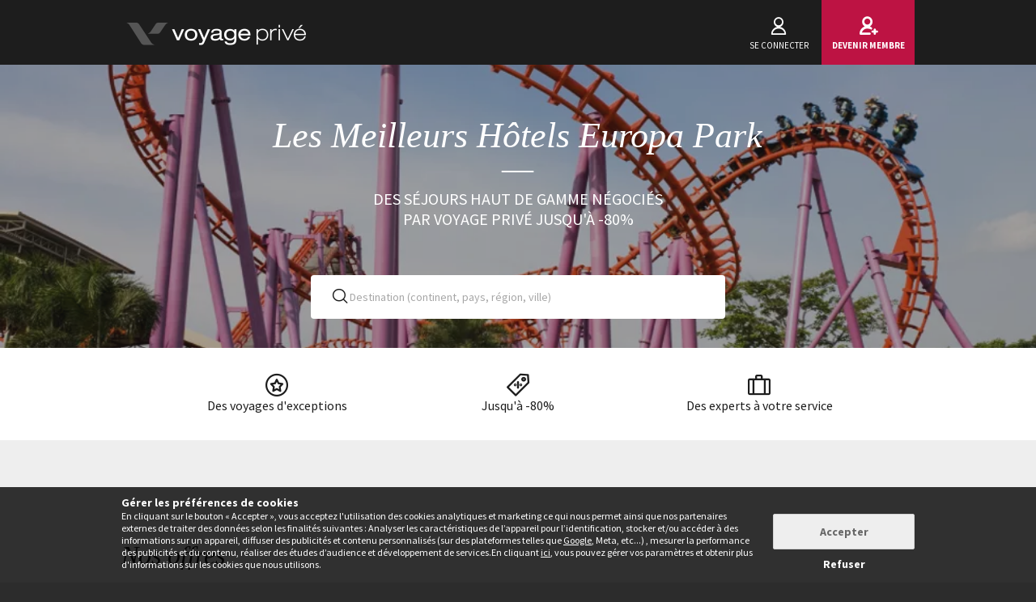

--- FILE ---
content_type: text/html; charset=UTF-8
request_url: https://www.voyage-prive.com/offres/hotel-europa-park
body_size: 27666
content:
<!DOCTYPE html>
<!--
                                                                                         o8o                    "'
                                                                                         `"'                  `"'
`ooo    oo'  .ooooo.  `ooo    oo'  .oooo.    .oooooooo  .ooooo.      o.ooooo.  oooo d8b oooo  oooo    ooo  .ooooo.
 `88.  .8'  d88' `88b  `88.  .8'  `P   88b  888' `88b  d88' `88b     888' `88b `888""8P `888   `88.  .8'  d88' `88b
  `88..8'   888   888   `88..8'    .oP"888  888   888  888ooo888     888   888  888      888    `88..8'   888ooo888
   `888'    888   888    `888'    d8   888  `88bod8P8  888    .o     888   888  888      888     `888'    888
    `8'     `Y8bod8P'     .8'     `Y888""8o `8oooooo.  `Y8bod8P'     888bod8P' d888b    o888o     `8'     `Y8bod8P'
                        ..P'                       YD                888
                      `Y8P'                  "88888P'                888

    We are hiring! https://smrtr.io/7zywz

-->
<html translate="no" class="notranslate js" lang="fr">
    <head>
        <script type="text/javascript">                            var accType = '0';
                        var member_id = 0;
            var frontVersion = "0";
            var appMobileVersion = "0";
            var ABVersion = "0";
            var giftCardUrl = "#";
            var ajaxErrorMsg = "Une erreur technique est survenue, merci de réessayer ultérieurement.";
            var isMultiLangCountry = false;
            var langCountry = "fr_FR";
            var isSaleLight = false;
            var branchKey = "key_live_owCg4KxZcTirmBvCxNxgzlmpFvjcoCxB";
            var deviceFrom = 'www';
            var isAppAndroid = false;
            var isTWA = false;
            var isNativeApp = false;
            var isHybridIos = false;
            var isMobileApp = false;
            var isMobileAppAndroid = false;
            var isMobileAppIos = false;
            var isWebApp = false;
            var isiOSApp = false;
            var loggedInUser = '';
            var baseUrl = "/";
            var culture = 'fr_FR';
            var localPicturePath = '/s/images/locale/fr/fr_FR';
            var hasPaypal = !!Number(false);
            var configHash = {"derivedSaleBlocks":{"derived-sales":[{"infrastructureList":[{"country":"Islande","address":"Seljavegur 2., Reykjavik, Iceland","city":"Reykjavik","latitude":"64.152985","parentId":0,"zipcode":"101","name":"Grandi by Center Hotels","typeId":3,"id":66689,"arrival_city_ids":["7700"],"region":null,"pim_id":109760,"city_id":7700,"longitude":"-21.952041"}],"browse_data":{"end_date":1770677940,"display_type":"price","best_sale_price":279,"best_percent":0,"percent":0,"start_date":1770080400,"title":"Escapade chic et paysages grandioses avec excursions incluses"},"id":437825,"infrastructure_id":66689,"nom_ville":"Islande","nom_region":null,"nom_pays":"Islande","nom_hotel":"Grandi by Center H\u00f4tels 4*","title":"Grandi by Center H\u00f4tels 4*","main_image":"media\/1\/8\/7\/9\/4\/879452.jpg","slug":"voyage-islande-islande-grandi-by-center-hotels","isNext":1,"isOnline":"next","slugName":"voyage-islande-islande-grandi-by-center-hotels"},{"infrastructureList":[{"country":"Islande","address":"","city":"Reykjavik","latitude":"64.145981","parentId":0,"zipcode":"","name":"Aventures en Terres Islandaises FR - 8J7N","typeId":9,"id":71670,"arrival_city_ids":["7700"],"region":null,"pim_id":336545,"city_id":7700,"longitude":"-21.9422367"},{"country":"Islande","address":"\u00de\u00f3runnart\u00fan 1, Reykjavik, Iceland","city":"Reykjavik","latitude":"64.1443921","parentId":0,"zipcode":"105","name":"Fosshotel Reykjavik","typeId":3,"id":61850,"arrival_city_ids":["7700"],"region":null,"pim_id":38695,"city_id":7700,"longitude":"-21.9095837"}],"browse_data":{"end_date":1770677940,"display_type":"exclusive","best_sale_price":2089,"best_percent":0,"percent":0,"start_date":1770080400,"title":"D\u00e9couverte du pays de feu et de glace en 7 \u00e0 9 nuits"},"id":437684,"infrastructure_id":71670,"nom_ville":"Islande","nom_region":null,"nom_pays":"Islande","nom_hotel":"Circuit en groupe : Aventures en terres islandaises et s\u00e9jour \u00e0 Reykjavik","title":"Circuit en groupe : Aventures en terres islandaises et s\u00e9jour \u00e0 Reykjavik","main_image":"media\/1\/1\/4\/7\/3\/147379.jpg","slug":"voyage-islande-islande-circuit-en-groupe-aventures-en-terres-islandaises-et-sejour-a-reykjavik","isNext":1,"isOnline":"next","slugName":"voyage-islande-islande-circuit-en-groupe-aventures-en-terres-islandaises-et-sejour-a-reykjavik"},{"infrastructureList":[{"country":"Espagne","address":"Av. de Navarro Reverter, 14, Valence, Spain","city":"Valence","latitude":"39.4709174","parentId":0,"zipcode":"46004","name":"HOSPES PALAU DE LA MAR","typeId":3,"id":20855,"arrival_city_ids":["9628","208"],"region":"Communaut\u00e9 valencienne","pim_id":85582,"city_id":9628,"longitude":"-0.3666979"}],"browse_data":{"end_date":1770677940,"display_type":"pct","best_sale_price":75,"best_percent":75,"percent":0,"start_date":1770080400,"title":"Vir\u00e9e contemporaine et culturelle avec acc\u00e8s au Spa"},"id":437587,"infrastructure_id":20855,"nom_ville":"Costa Blanca","nom_region":"Communaut\u00e9 valencienne","nom_pays":"Espagne","nom_hotel":"H\u00f4tel Hospes Palau de la Mar 5*","title":"H\u00f4tel Hospes Palau de la Mar 5*","main_image":"media\/1\/1\/0\/0\/9\/1009644.jpg","slug":"voyage-espagne-costa-blanca-hotel-hospes-palau-de-la-mar","isNext":1,"isOnline":"next","slugName":"voyage-espagne-costa-blanca-hotel-hospes-palau-de-la-mar"},{"infrastructureList":[{"country":"France","address":"123 Rte des Servages, Ar\u00e2ches-la-Frasse, France","city":"Ar\u00e2ches-la-Frasse","latitude":"46.0224486","parentId":0,"zipcode":"74300","name":"Les Flocons verts","typeId":4,"id":84744,"arrival_city_ids":["3180"],"region":"Rh\u00f4ne Alpes","pim_id":1312032,"city_id":17301,"longitude":"6.6415308"}],"browse_data":{"end_date":1770677940,"display_type":"price","best_sale_price":202,"best_percent":0,"percent":0,"start_date":1770080400,"title":"S\u00e9jour alpin entre nature, glisse et grand air au pied des pistes"},"id":437488,"infrastructure_id":84744,"nom_ville":"Haute-Savoie","nom_region":"Rh\u00f4ne Alpes","nom_pays":"France","nom_hotel":"Les Flocons Verts","title":"Les Flocons Verts","main_image":"media\/1\/1\/6\/4\/5\/164556.jpg","slug":"voyage-france-haute-savoie-les-flocons-verts","isNext":1,"isOnline":"next","slugName":"voyage-france-haute-savoie-les-flocons-verts"},{"infrastructureList":[{"country":"Etats-Unis","address":"70 West 45th Street, Times Square, New York, NY 10036, New York, United States","city":"New York","latitude":"40.75511646831","parentId":0,"zipcode":"NY 10036","name":"THE LEXINGTON NYC AUTOGRAPH COLLECTION HOTELS","typeId":3,"id":74405,"arrival_city_ids":["6423"],"region":"USA","pim_id":488090,"city_id":6423,"longitude":"-73.97301501909"}],"browse_data":{"end_date":1770591540,"display_type":"pct","best_sale_price":257,"best_percent":76,"percent":77,"start_date":1770030000,"title":"Adresse art d\u00e9co embl\u00e9matique pr\u00e8s de Grand Central Station"},"id":437687,"infrastructure_id":74405,"nom_ville":"New York","nom_region":"New York","nom_pays":"Etats-Unis","nom_hotel":"The Lexington H\u00f4tel Autograph Collection 4*","title":"The Lexington H\u00f4tel Autograph Collection 4*","main_image":"media\/1\/4\/5\/6\/9\/456987.jpg","slug":"voyage-etats-unis-new-york-the-lexington-hotel-autograph-collection","isNext":1,"isOnline":"next","slugName":"voyage-etats-unis-new-york-the-lexington-hotel-autograph-collection"},{"infrastructureList":[{"country":"Italie","address":"Via del Laghetto, Marina di Modica, Italy","city":"Marina di Modica","latitude":"36.7111","parentId":0,"zipcode":"97010","name":"Modica Beach Resort","typeId":3,"id":58922,"arrival_city_ids":["1662"],"region":"Sicile","pim_id":44351,"city_id":17786,"longitude":"14.7808"}],"browse_data":{"end_date":1770591540,"display_type":"price","best_sale_price":216,"best_percent":0,"percent":0,"start_date":1769994000,"title":"Les pieds dans l'eau dans un village portuaire authentique "},"id":437689,"infrastructure_id":58922,"nom_ville":"Sicile c\u00f4te nord-est","nom_region":"Sicile","nom_pays":"Italie","nom_hotel":"Modica Beach Resort 4*","title":"Modica Beach Resort 4*","main_image":"media\/1\/9\/1\/4\/4\/914471.jpg","slug":"voyage-italie-sicile-cote-nord-est-modica-beach-resort","isNext":1,"isOnline":"next","slugName":"voyage-italie-sicile-cote-nord-est-modica-beach-resort"},{"infrastructureList":[{"country":"Chypre","address":"22 Theas Aphrodites Avenue, Paphos, Cyprus","city":"Paphos","latitude":"34.737367330436","parentId":0,"zipcode":"8204","name":"Louis Phaethon Beach","typeId":3,"id":69146,"arrival_city_ids":["6955"],"region":null,"pim_id":202571,"city_id":6955,"longitude":"32.437946497911"}],"browse_data":{"end_date":1770591540,"display_type":"price","best_sale_price":149,"best_percent":0,"percent":0,"start_date":1769994000,"title":"Escapade en tout inclus sur l'\u00eele d'Aphrodite"},"id":437685,"infrastructure_id":69146,"nom_ville":"Chypre","nom_region":null,"nom_pays":"Chypre","nom_hotel":"H\u00f4tel Louis Phaethon Beach 4*","title":"H\u00f4tel Louis Phaethon Beach 4*","main_image":"media\/1\/8\/1\/5\/1\/815197.jpg","slug":"voyage-chypre-chypre-hotel-louis-phaethon-beach","isNext":1,"isOnline":"next","slugName":"voyage-chypre-chypre-hotel-louis-phaethon-beach"},{"infrastructureList":[{"country":"Mont\u00e9n\u00e9gro","address":"Veliki pijesak bb, Dobra Voda, Montenegro","city":"Dobra Voda","latitude":"42.032167971407","parentId":0,"zipcode":"85000","name":"RADISSON RESORT RUZA","typeId":3,"id":55606,"arrival_city_ids":["10800","12937"],"region":null,"pim_id":50576,"city_id":16802,"longitude":"19.142081407385"}],"browse_data":{"end_date":1770591540,"display_type":"price","best_sale_price":188,"best_percent":0,"percent":0,"start_date":1769994000,"title":"\u00c9vasion vitamin\u00e9e avec panorama de r\u00eave et surclassement en demi-pension"},"id":437709,"infrastructure_id":55606,"nom_ville":"Mont\u00e9n\u00e9gro","nom_region":null,"nom_pays":"Mont\u00e9n\u00e9gro","nom_hotel":"Radisson Resort Ruza 4*","title":"Radisson Resort Ruza 4*","main_image":"media\/1\/1\/0\/8\/0\/1080923.jpg","slug":"voyage-montenegro-montenegro-radisson-resort-ruza","isNext":1,"isOnline":"next","slugName":"voyage-montenegro-montenegro-radisson-resort-ruza"},{"infrastructureList":[{"country":"Maroc","address":"Station Touristique de Taghazout Bay, Km 17 Rte d'Essaouira, Taghazout, Morocco","city":"Taghazout","latitude":"30.5243979","parentId":0,"zipcode":"80023","name":"HILTON TAGHAZOUT BAY BEACH RESORT AND SPA","typeId":3,"id":73818,"arrival_city_ids":["72"],"region":null,"pim_id":451909,"city_id":14184,"longitude":"-9.6890374"}],"browse_data":{"end_date":1770591540,"display_type":"pct","best_sale_price":262,"best_percent":70,"percent":70,"start_date":1769994000,"title":"\u00c9chapp\u00e9e baln\u00e9aire entre luxe et design marocain avec acc\u00e8s direct \u00e0 la plage"},"id":437725,"infrastructure_id":73818,"nom_ville":"Taghazout","nom_region":null,"nom_pays":"Maroc","nom_hotel":"Hilton Taghazout Bay Beach Resort and Spa 5*","title":"Hilton Taghazout Bay Beach Resort and Spa 5*","main_image":"media\/1\/8\/0\/2\/1\/802195.jpg","slug":"voyage-maroc-taghazout-hilton-taghazout-bay-beach-resort-and-spa","isNext":1,"isOnline":"next","slugName":"voyage-maroc-taghazout-hilton-taghazout-bay-beach-resort-and-spa"},{"infrastructureList":[{"country":"R\u00e9publique Dominicaine","address":"Dominicus, Dominican Republic","city":"Dominicus","latitude":"18.3532778","parentId":0,"zipcode":"","name":"SUNSCAPE DOMINICUS LA ROMANA","typeId":3,"id":78445,"arrival_city_ids":["7481","8179"],"region":null,"pim_id":774811,"city_id":21738,"longitude":"-68.8049233"}],"browse_data":{"end_date":1770591540,"display_type":"price","best_sale_price":381,"best_percent":0,"percent":0,"start_date":1769994000,"title":"D\u00e8s fin mars : Echapp\u00e9e tropicale en tout inclus "},"id":437745,"infrastructure_id":78445,"nom_ville":"La Romana","nom_region":null,"nom_pays":"R\u00e9publique Dominicaine","nom_hotel":"Sunscape Dominicus La Romana 4*","title":"Sunscape Dominicus La Romana 4*","main_image":"media\/1\/1\/0\/8\/1\/1081157.jpg","slug":"voyage-republique-dominicaine-la-romana-sunscape-dominicus-la-romana","isNext":1,"isOnline":"next","slugName":"voyage-republique-dominicaine-la-romana-sunscape-dominicus-la-romana"}]},"criterias":[],"csrfKey":"SnYzM0RZUWxod1NUYVV2MDZnVzI4UT09","csrfValue":"U0o4MjVuVUZQZnRqM1NZY3VuRUtidz09","totalOpenUpcoming":0,"destinationForAlerts":"","hasHashTag":true,"hashTag":"#filter\/d[]=eu.de..rust","destination":"Les Meilleurs H\u00f4tels Europa Park","productType":"Voyage","conjunction":"","providerResults":{"error":0,"now":[],"next":[],"closed":[{"main_image":"media\/1\/1\/0\/6\/7\/1067328.jpg","title":"H\u00f4tel Andante Rust 4*","title_secondary":"Escale moderne et \u00e9l\u00e9gante avec pass inclus au parc Rulantica","review_display_type":"new","infrastructure_id":84318,"global_mark_data":null,"id":435465,"nom_hotel":"H\u00f4tel Andante Rust 4*","nom_pays":"Allemagne","nom_ville":"Rust","url":"\/ppl\/voyage-allemagne-rust-hotel-andante-rust\/84318"}],"sale_lights":[],"start":1769961911,"sids_now":[],"product_filter":null,"country_feed_url":null,"country_zone_feed_url":null,"area_feed_url":null,"city_feed_url":null,"touristic_area_feed_url":null,"touristic_area":null,"country_zone_conjunction":null,"country_type":null,"city_type":null,"custom_h1":"","has_hashtag":true,"hashtag":"#filter\/d[]=eu.de..rust","country_code":null,"city_code":null,"region_code":null,"ta_code":null,"title":"Les Meilleurs H\u00f4tels Europa Park","meta_title":"","meta_description":"Offres exclusives sur les H\u00f4tels \u00e0 Europa Park ! Jusqu'\u00e0 -70% pour votre s\u00e9jour \u00e0 Europa Park : Vol+H\u00f4tel, tout inclus, week-end en famille, Billet inclus... ","text":"<!--sommaire--><p><details><br class='autobr' \/>\n<summary>Sommaire<\/summary><\/p>\n<div class=\"well nav-sommaire nav-sommaire-4\" id=\"nav697d622a7b26d3.19994664\"><ul class=\"spip\"><li> <a name=\"s-Les-meilleurs-hotels-Europa-Park\"><\/a><a href=\"#Les-meilleurs-hotels-Europa-Park\" class='spip_ancre'>Les meilleurs h\u00f4tels Europa Park<\/a>\n<ul class=\"spip\"><li> <a name=\"s-Les-meilleurs-hotels-Europa-Park-fda4\"><\/a><a href=\"#Les-meilleurs-hotels-Europa-Park-fda4\" class='spip_ancre'>Les meilleurs h\u00f4tels Europa Park<\/a><\/li><li> <a name=\"s-Decouvrez-Europa-Park\"><\/a><a href=\"#Decouvrez-Europa-Park\" class='spip_ancre'>D\u00e9couvrez Europa Park<\/a><\/li><li> <a name=\"s-Quel-type-d-hotel-choisir-pour-Europa-Park\"><\/a><a href=\"#Quel-type-d-hotel-choisir-pour-Europa-Park\" class='spip_ancre'>Quel type d\u2019h\u00f4tel choisir pour Europa Park&nbsp;?<\/a>\n<\/div>\n<\/details>\n<\/li><\/ul><\/li><\/ul><!--\/sommaire--><h1 id='Les-meilleurs-hotels-Europa-Park'>Les meilleurs h\u00f4tels Europa Park<a class='sommaire-back sommaire-back-12' href='#nav697d622a7b26d3.19994664' title='Retour au sommaire'><\/a><\/h1>\n<p>Vous avez envie d\u2019un voyage plac\u00e9 sous le signe de l\u2019aventure&nbsp;? Prenez la direction d\u2019Europa Park&nbsp;! Situ\u00e9 en <u><a href=\"https:\/\/www.voyage-prive.com\/offres\/guide-de-voyage-en-allemagne\">Allemagne<\/a><\/u> \u00e0 quelques kilom\u00e8tres de la fronti\u00e8re fran\u00e7aise, ce parc d\u2019attractions vous accueillera dans un superbe d\u00e9cor verdoyant. Sacr\u00e9 meilleur parc de loisirs du monde aux Golden Tickets Awards de 2021 pour la 7e fois cons\u00e9cutive, Europa Park propose un savant m\u00e9lange entre man\u00e8ges traditionnels, contenus num\u00e9riques et spectacles. Le parc aquatique Rulantica compl\u00e8te l\u2019offre Europa Park pour un s\u00e9jour fun et d\u00e9tente \u00e0 partager en famille.<\/p>\n<h2 id='Les-meilleurs-hotels-Europa-Park-fda4'>Les meilleurs h\u00f4tels Europa Park<a class='sommaire-back sommaire-back-12' href='#nav697d622a7b26d3.19994664' title='Retour au sommaire'><\/a><\/h2><h3 id='t1-Hotel-Best-Western-Au-Cheval-blanc'><u><a href=\"https:\/\/www.voyage-prive.com\/ppl\/voyage-france-strasbourg-hotel-best-western-au-cheval-blanc-avec-entree-a-europa-park\/65865\">1. H\u00f4tel Best Western Au Cheval blanc<\/a><\/u><a class='sommaire-back sommaire-back-12' href='#nav697d622a7b26d3.19994664' title='Retour au sommaire'><\/a><\/h3><img class=\"indent-alt lazyloaded\" alt=\"H\u00f4tel Best Western Au Cheval blanc avec entr\u00e9e \u00e0 Europa Park\" width=\"980\" height=\"500\" loading=\"lazy\" src=\"https:\/\/images3.bovpg.net\/fw\/back\/fr\/sale\/b693b782e7ca0e.jpg\">\n<p>C\u2019est \u00e0 Baldersheim que vous attend cet h\u00f4tel de charme. Votre r\u00e9servation vous permettra de b\u00e9n\u00e9ficier d\u2019une entr\u00e9e \u00e0 Europa Park par personne et de profiter d\u2019un \u00e9tablissement authentique. Cette maison \u00e0 colombages typique de l\u2019Alsace abrite des chambres \u00e0 la d\u00e9coration chaleureuse parfaitement \u00e9quip\u00e9es. C\u2019est le pied-\u00e0-terre parfait pour faire le plein de sensations fortes \u00e0 Europa Park, d\u00e9couvrir les plus beaux villages d\u2019Alsace et profiter de somptueuses balades dans les vignes.<\/p>\n<h3 id='t2-Hotel-Hilton-Strasbourg-4'><u><a href=\"https:\/\/www.voyage-prive.com\/ppl\/voyage-france-alsace-hotel-hilton-strasbourg\/28621\">2. H\u00f4tel Hilton Strasbourg 4*<\/a><\/u><a class='sommaire-back sommaire-back-12' href='#nav697d622a7b26d3.19994664' title='Retour au sommaire'><\/a><\/h3>\n<img class=\"indent-alt lazyloaded\" alt=\"H\u00f4tel Hilton Strasbourg 4*\" width=\"980\" height=\"500\" loading=\"lazy\" src=\"https:\/\/images3.bovpg.net\/fw\/media\/1\/3\/6\/2\/8\/36283.jpg\">\n<p>R\u00e9f\u00e9rence mondiale de l\u2019h\u00f4tellerie, le Hilton Strasbourg vous r\u00e9serve un s\u00e9jour haut de gamme. Apr\u00e8s des journ\u00e9es riches en \u00e9motion \u00e0 Europa Park, vous appr\u00e9cierez de retrouver cet \u00e9crin de luxe \u00e0 quelques encablures du centre de <u><a href=\"https:\/\/www.voyage-prive.com\/offres\/week-end-a-strasbourg\">Strasbourg<\/a><\/u>. Centre sportif, sauna, brasserie et bar lounge&nbsp;: tout a \u00e9t\u00e9 pens\u00e9 pour un s\u00e9jour tout confort. La splendeur de Strasbourg sera l\u2019occasion d\u2019escapades \u00e0 la d\u00e9couverte des maisons color\u00e9es de la Petite France, des ruelles pittoresques du centre-ville et de la somptueuse cath\u00e9drale.<\/p>\n<h3 id='t3-Hotel-D-Strasbourg-4'><u><a href=\"https:\/\/www.voyage-prive.com\/ppl\/voyage-france-strasbourg-hotel-d-strasbourg\/54683\">3. H\u00f4tel D Strasbourg 4*<\/a><\/u><a class='sommaire-back sommaire-back-12' href='#nav697d622a7b26d3.19994664' title='Retour au sommaire'><\/a><\/h3><img class=\"indent-alt lazyloaded\" alt=\"H\u00f4tel D Strasbourg 4*\" width=\"980\" height=\"500\" loading=\"lazy\" src=\"https:\/\/images3.bovpg.net\/fw\/media\/1\/5\/1\/5\/7\/51571.jpg\">\n<p>C\u2019est \u00e0 l\u2019architecte d\u2019int\u00e9rieur Sybille de Margerie que l\u2019on doit cet h\u00f4tel au design contemporain et accueillant. Installez-vous dans l\u2019une des chambres Deluxe chics et cosy puis plongez dans l\u2019ambiance folle d\u2019Europa Park. Apr\u00e8s le Blue Fire Megacoaster et les myst\u00e8res du Ch\u00e2teau hant\u00e9, rien de tel que de retrouver le centre historique de Strasbourg pour un d\u00eener traditionnel dans une brasserie. Autre option&nbsp;: s\u2019offrir un passage par le sauna de l\u2019h\u00f4tel ou le centre de remise en forme pour se pr\u00e9parer \u00e0 une nouvelle journ\u00e9e d\u2019aventure.<\/p>\n<h3 id='t4-Hotel-Mystere-5-a-Strasbourg'><u><a href=\"https:\/\/www.voyage-prive.com\/ppl\/voyage-france-strasbourg-hotel-mystere-a-strasbourg\/54601\">4. H\u00f4tel Myst\u00e8re 5* \u00e0 Strasbourg<\/a><\/u><a class='sommaire-back sommaire-back-12' href='#nav697d622a7b26d3.19994664' title='Retour au sommaire'><\/a><\/h3><img class=\"indent-alt lazyloaded\" alt=\"H\u00f4tel Myst\u00e8re 5* \u00e0 Strasbourg\" width=\"980\" height=\"500\" loading=\"lazy\" src=\"https:\/\/images2.bovpg.net\/fw\/back\/fr\/sale\/3e4d2f63e3dd29.jpg\">\n<p>Confort et raffinement seront au rendez-vous dans cet \u00e9tablissement dont le nom est secret, mais qui vous r\u00e9serve un accueil exclusif comme seuls les h\u00f4tels 5 \u00e9toiles peuvent le faire. Vous y s\u00e9journerez dans une chambre d\u2019une surface g\u00e9n\u00e9reuse, au d\u00e9cor raffin\u00e9 avec vue sur le jardin privatif. Toute la gourmandise de l\u2019Alsace sera ensuite au rendez-vous au restaurant de l\u2019h\u00f4tel. Profitez de la situation exceptionnelle de cet \u00e9tablissement pour multiplier les balades dans la Petite France, v\u00e9ritable Venise du Nord. Embarquez ensuite pour une excursion en bateau depuis la cath\u00e9drale pour une visite in\u00e9dite de Strasbourg.<\/p>\n<h3 id='Hotel-amp-Spa-Les-Violettes-4'><u><a href=\"https:\/\/www.voyage-prive.com\/ppl\/voyage-france-colmar-hotel-spa-les-violettes\/53469\">H\u00f4tel &amp; Spa Les Violettes 4*<\/a><\/u><a class='sommaire-back sommaire-back-12' href='#nav697d622a7b26d3.19994664' title='Retour au sommaire'><\/a><\/h3>\n<img class=\"indent-alt lazyloaded\" alt=\"H\u00f4tel &amp; Spa Les Violettes 4*\" width=\"980\" height=\"500\" loading=\"lazy\" src=\"https:\/\/images4.bovpg.net\/fw\/back\/fr\/sale\/4c39ae3b649435.jpg\">\n<p>Situ\u00e9 dans un \u00e9crin de verdure, cet h\u00f4tel entre <u><a href=\"https:\/\/www.voyage-prive.com\/offres\/sejour-a-colmar\">Colmar<\/a><\/u> et <u><a href=\"https:\/\/www.voyage-prive.com\/offres\/hotel-a-mulhouse\">Mulhouse<\/a><\/u> vous ouvre les portes de la beaut\u00e9 de l\u2019Alsace et d\u2019Europa Park. C\u2019est la destination id\u00e9ale pour composer un programme riche en \u00e9motions et en d\u00e9couvertes. De retour du parc, place \u00e0 la d\u00e9tente dans le somptueux spa de 1 000 m2 de l\u2019h\u00f4tel. Apr\u00e8s une promenade vous offrant de somptueux points de vue sur le Grand Ballon, installez-vous \u00e0 l\u2019une des tables du Jardin des Violettes pour d\u00e9guster une cuisine savoureuse entre tradition et modernit\u00e9. Votre aventure alsacienne ne s\u2019arr\u00eatera pas l\u00e0, puisque ch\u00e2teaux m\u00e9di\u00e9vaux et villages de charme seront l\u2019occasion de nombreuses excursions.<\/p>\n<h2 id='Decouvrez-Europa-Park'>D\u00e9couvrez Europa Park<a class='sommaire-back sommaire-back-12' href='#nav697d622a7b26d3.19994664' title='Retour au sommaire'><\/a><\/h2>\n<img class=\"indent-alt lazyloaded\" alt=\"Europa-Park et R\u00e9sidence Citadines Apart' Hotel Kl\u00e9ber\" width=\"980\" height=\"500\" loading=\"lazy\" src=\"https:\/\/images5.bovpg.net\/fw\/back\/fr\/sale\/485c47b243d4ca.jpg\">\n<p>Aventure et voyage seront au programme de vos vacances \u00e0 Europa Park. Les 15 quartiers du parc vous conduiront de la France \u00e0 la Russie en passant par l\u2019Islande gr\u00e2ce \u00e0 des attractions con\u00e7ues pour toute la famille. Sensations fortes sur les montagnes russes du Silver Star ou balade f\u00e9\u00e9rique dans le petit train du Ba-a-a Express&nbsp;: des dizaines d\u2019attractions attendent petits et grands. Tout au long de l\u2019ann\u00e9e, Europa Park propose des spectacles f\u00e9\u00e9riques. Et quand viennent Halloween ou No\u00ebl, le parc redouble de cr\u00e9ativit\u00e9 pour imaginer des animations aux couleurs de ces rendez-vous festifs. En \u00e9t\u00e9, les toboggans g\u00e9ants et innombrables piscines de Rulantica vous r\u00e9servent une inoubliable pause fra\u00eecheur.<\/p>\n<h2 id='Quel-type-d-hotel-choisir-pour-Europa-Park'>Quel type d\u2019h\u00f4tel choisir pour Europa Park&nbsp;?<a class='sommaire-back sommaire-back-12' href='#nav697d622a7b26d3.19994664' title='Retour au sommaire'><\/a><\/h2><h3 id='Hotel-Europa-Park-a-Colmar'>H\u00f4tel Europa Park \u00e0 Colmar<a class='sommaire-back sommaire-back-12' href='#nav697d622a7b26d3.19994664' title='Retour au sommaire'><\/a><\/h3><img class=\"indent-alt lazyloaded\" alt=\"H\u00f4tel Le Colombier 4* et d\u00e9gustation de vin incluse\" width=\"980\" height=\"500\" loading=\"lazy\" src=\"https:\/\/images2.bovpg.net\/fw\/media\/1\/2\/2\/4\/9\/224974.jpg\">\n<p>Toute l\u2019authenticit\u00e9 de Colmar est au rendez-vous \u00e0 l\u2019<u><a href=\"https:\/\/www.voyage-prive.com\/ppl\/voyage-france-colmar-hotel-le-colombier-et-degustation-de-vin-incluse\/69484\">h\u00f4tel Le Colombier 4*<\/a><\/u>. Cette somptueuse demeure vous d\u00e9voilera de superbes chambres combinant architecture traditionnelle et mobilier moderne. Vous prendrez plaisir \u00e0 retrouver chaque soir l\u2019atmosph\u00e8re chaleureuse de cet h\u00f4tel avant d\u2019aller explorer la belle Colmar. Perdez-vous dans les ruelles pittoresques et admirez les canaux par\u00e9s de fleurs avant de vous offrir une pause dans une brasserie. Ce s\u00e9jour sera \u00e9galement l\u2019occasion d\u2019explorer la r\u00e9gion et la route des vins. Une d\u00e9gustation au Domaine Karcher est par ailleurs incluse dans votre r\u00e9servation au Colombier.<\/p>\n<h3 id='Hotel-Europa-Park-en-toute-liberte'>H\u00f4tel Europa Park en toute libert\u00e9<a class='sommaire-back sommaire-back-12' href='#nav697d622a7b26d3.19994664' title='Retour au sommaire'><\/a><\/h3>\n<img class=\"indent-alt lazyloaded\" alt=\"Europa-Park et R\u00e9sidence Citadines Apart' Hotel Kl\u00e9ber\" width=\"980\" height=\"500\" loading=\"lazy\" src=\"https:\/\/images4.bovpg.net\/fw\/back\/fr\/sale\/5d4979119edaeo.jpg\">\n<p>Envie d\u2019une destination qui allie confort et libert\u00e9&nbsp;? Posez vos bagages \u00e0 la <u><a href=\"https:\/\/www.voyage-prive.com\/ppl\/voyage-france-strasbourg-europa-park-et-residence-citadines-apart-hotel-kleber\/63061\">R\u00e9sidence Citadines Apart' Hotel Kl\u00e9ber<\/a><\/u> de Strasbourg. Votre r\u00e9servation inclura une entr\u00e9e pour chaque personne \u00e0 Europa Park, mais aussi le petit-d\u00e9jeuner. Vous pourrez ensuite disposer de votre temps comme bon vous semble. Soir\u00e9e cosy dans le confort de votre studio ou appartement avec kitchenette ou d\u00eener dans un restaurant de la Petite France&nbsp;: \u00e0 vous de voir&nbsp;! Strasbourg aura bien des merveilles \u00e0 vous d\u00e9voiler, mais n\u2019h\u00e9sitez pas \u00e0 vous aventurer dans la superbe campagne alsacienne. D\u00e9couverte des poteries de Soufflenheim, balade dans la luxuriante for\u00eat de Haguenau et visite du ch\u00e2teau de Saverne vous r\u00e9servent des moments inoubliables.<\/p>\n<h3 id='Hotel-de-luxe-a-Europa-Park'>H\u00f4tel de luxe \u00e0 Europa Park<a class='sommaire-back sommaire-back-12' href='#nav697d622a7b26d3.19994664' title='Retour au sommaire'><\/a><\/h3>\n<img class=\"indent-alt lazyloaded\" alt=\"Ch\u00e2teau d'Isenbourg 5*\" width=\"980\" height=\"500\" loading=\"lazy\" src=\"https:\/\/images3.bovpg.net\/fw\/back\/fr\/sale\/5e16d92fb84a1o.jpg\">\n<p>C\u2019est au sud de Colmar que tr\u00f4ne le <u><a href=\"https:\/\/www.voyage-prive.com\/ppl\/voyage-france-colmar-chateau-d-isenbourg\/60447\">Ch\u00e2teau d\u2019Isenbourg 5*<\/a><\/u>. Apr\u00e8s une journ\u00e9e \u00e0 Europa Park, vous y retrouverez une atmosph\u00e8re paisible comme hors du temps. La d\u00e9coration traditionnelle des chambres prolongera cette impression d\u2019un s\u00e9jour dans un autre monde. La plaine d\u2019Alsace et les vignes environnantes seront le th\u00e9\u00e2tre de promenades ressour\u00e7antes. Les gourmands auront \u00e9galement la possibilit\u00e9 de choisir l\u2019offre &#8220;s\u00e9jour gourmet&#8221; et de s\u2019offrir ainsi un d\u00eener \u00e0 la table raffin\u00e9e et inventive de l\u2019h\u00f4tel. L\u2019espace d\u00e9tente compos\u00e9 d\u2019une piscine int\u00e9rieure, d\u2019un hammam, d\u2019un sauna, d\u2019un jacuzzi et d\u2019une piscine ext\u00e9rieure d\u00e8s mai sera votre refuge pour une parenth\u00e8se plac\u00e9e sous le signe de la d\u00e9tente.<\/p>\n  \n\n\t\n  <style type=\"text\/css\">\n  #offers-text-container .nav-sommaire ul.spip {margin:10px;}\n  .nav-sommaire ul li {display:block; line-height: 25px; white-space: nowrap; overflow:hidden; text-overflow: ellipsis;}\n  .nav-sommaire {width:95%;}\n  <\/style>\n  \n\n\t\n\t\n  \n  \n\n\t\n\n\t\n\t<div class=\"mselections\">\t\n\t\t\n\t\t<div class=\"mselection\">\n\t\t\t<input type=\"checkbox\" id=\"msel1\" name=\"msel\" class=\"msel-input\">\n\t\t\t<label class=\"msel-title\" for=\"msel1\">Lieux \u00e0 proximit\u00e9<\/label>\n\t\t\t<div class=\"msel-body\">\n\t\t\t\t<ul>\n\t\t\t\t\n\t\t\t\t<li><a href=\"https:\/\/www.voyage-prive.com\/offres\/hotel-a-europa-park\">H\u00f4tel \u00e0 Europa Park<\/a><\/li>\n\t\t\t\t\n\t\t\t\t<li><a href=\"https:\/\/www.voyage-prive.com\/offres\/ventes-privees-et-week-end-a-europa-park\">Ventes priv\u00e9es et week-end \u00e0 Europa Park<\/a><\/li>\n\t\t\t\t\n\t\t\t\t<li><a href=\"https:\/\/www.voyage-prive.com\/offres\/ventes-privees-en-famille-a-europa-park-hotel-all-inclusive\">Ventes priv\u00e9es en famille \u00e0 Europa Park - H\u00f4tel All Inclusive<\/a><\/li>\n\t\t\t\t\n\t\t\t\t<li><a href=\"https:\/\/www.voyage-prive.com\/offres\/hotel-spa-alsace-838\">Hotel Spa Alsace<\/a><\/li>\n\t\t\t\t\n\t\t\t\t<li><a href=\"https:\/\/www.voyage-prive.com\/offres\/top-8-des-meilleurs-hotels-de-luxe-en-alsace\">Top 8 des meilleurs h\u00f4tels de luxe en Alsace<\/a><\/li>\n\t\t\t\t\n\t\t\t\t<li><a href=\"https:\/\/www.voyage-prive.com\/offres\/top-6-des-hotels-5-etoiles-en-alsace-a-prix-exclusifs\">Top 6 des h\u00f4tels 5 \u00e9toiles en Alsace, \u00e0 prix exclusifs<\/a><\/li>\n\t\t\t\t\n\t\t\t\t<li><a href=\"https:\/\/www.voyage-prive.com\/offres\/meilleurs-hotels-charme-alsace\">Les meilleurs h\u00f4tels de charme en Alsace<\/a><\/li>\n\t\t\t\t\n\t\t\t\t<li><a href=\"https:\/\/www.voyage-prive.com\/offres\/les-meilleurs-hotels-restaurants-reveillon-nouvel-an-en-alsace-au-meilleur-prix\">Les meilleurs h\u00f4tels-restaurants r\u00e9veillon Nouvel An en Alsace<\/a><\/li>\n\t\t\t\t\n\t\t\t\t<li><a href=\"https:\/\/www.voyage-prive.com\/offres\/les-meilleurs-hotels-spa-en-alsace\">Les meilleurs h\u00f4tels spa en Alsace<\/a><\/li>\n\t\t\t\t\n\t\t\t\t<li><a href=\"https:\/\/www.voyage-prive.com\/offres\/hotels-de-charme-en-alsace\">Les meilleurs h\u00f4tels de charme sur la Route des Vins en Alsace<\/a><\/li>\n\t\t\t\t\n\t\t\t\t<li><a href=\"https:\/\/www.voyage-prive.com\/offres\/hotels-avec-piscine-alsace\">Les meilleurs h\u00f4tels avec piscine en Alsace<\/a><\/li>\n\t\t\t\t\n\t\t\t\t<li><a href=\"https:\/\/www.voyage-prive.com\/offres\/week-end-en-amoureux-en-alsace\">Week end en amoureux en Alsace<\/a><\/li>\n\t\t\t\t\n\t\t\t\t<li><a href=\"https:\/\/www.voyage-prive.com\/offres\/randonnee-alsace\">S\u00e9jours randonn\u00e9es en Alsace<\/a><\/li>\n\t\t\t\t\n\t\t\t\t<li><a href=\"https:\/\/www.voyage-prive.com\/offres\/plus-beaux-hotels-restaurants-obernai\">Les plus beaux h\u00f4tels-restaurants \u00e0 Obernai<\/a><\/li>\n\t\t\t\t\n\t\t\t\t<li><a href=\"https:\/\/www.voyage-prive.com\/offres\/sejour-a-obernai\">S\u00e9jour \u00e0 Obernai <\/a><\/li>\n\t\t\t\t\n\t\t\t\t<li><a href=\"https:\/\/www.voyage-prive.com\/offres\/hotels-avec-piscine-a-obernai\">Les meilleurs h\u00f4tels avec piscine \u00e0 Obernai<\/a><\/li>\n\t\t\t\t\n\t\t\t\t<li><a href=\"https:\/\/www.voyage-prive.com\/offres\/hotels-avec-piscine-a-ottrott\">Les meilleurs h\u00f4tels avec piscine \u00e0 Ottrott<\/a><\/li>\n\t\t\t\t\n\t\t\t\t<li><a href=\"https:\/\/www.voyage-prive.com\/offres\/hotels-de-charme-riquewihr\">Les meilleurs h\u00f4tels de charme \u00e0 Riquewihr<\/a><\/li>\n\t\t\t\t\n\t\t\t\t<li><a href=\"https:\/\/www.voyage-prive.com\/offres\/hotels-de-charme-colmar\">Les meilleurs h\u00f4tels de charme \u00e0 Colmar<\/a><\/li>\n\t\t\t\t\n\t\t\t\t<li><a href=\"https:\/\/www.voyage-prive.com\/offres\/hotels-charme-colmar\">Les meilleurs h\u00f4tels de charme \u00e0 Colmar<\/a><\/li>\n\t\t\t\t\n\t\t\t\t<\/ul>\n\t\t\t<\/div>\n\t\t<\/div>\n\t\t\n\t<\/div>\n\t<style type=\"text\/css\">\n\t.mselections {padding:30px 0 40px 0; }\n\t.msel-input {position: absolute; opacity: 0; z-index: -1;}\n\t.mselection {width: 100%; overflow: hidden; }\n\t.msel-title {display: flex; justify-content: space-between; padding: 1em; font-weight: bold; cursor: pointer; }\n\t.msel-title:hover {background: #ededed; }\n\t.msel-title::after {content: \"\\276F\"; width: 1em; height: 1em; text-align: center; transition: all .35s; }\n\t.msel-body {max-height: 0; padding: 0 1em; transition: all .35s; }\n\t.msel-input:checked + .msel-title {background: #ededed; }\n\t.msel-input:checked + .msel-title::after {-webkit-transform: rotate(90deg); transform: rotate(90deg); }\n\t.msel-input:checked ~ .msel-body {max-height: 100vh; padding: 1em; }\n\t<\/style>\n\t\n\n  ","product":null,"conjunction":"","city":"","city_criteria":"","country":"","country_criteria":"","continent_criteria":"","country_id":null,"country_zone":null,"country_zone_id":null,"country_conjunction":null,"region_conjunction":null,"campaign_id":44548,"region":null,"region_criteria":"","touristic_area_criteria":null,"picture_path":"70ce2df2d0e77b7c56f65957fda3746e9ccb0668.png","tabs":[],"seo_links_hidden":false,"flash_sales_hidden":false,"subtitle_hidden":false,"open_block_title":"","open_block_title_mobile":"","upcoming_block_title":"","upcoming_block_title_mobile":"","closed_block_title":"","closed_block_title_mobile":"","culture":"fr_FR","blocs_seo":[],"blocs_seo_city":[],"blocs_seo_area":[]},"openUpcomingTitle":"Aucun s\u00e9jour disponible correspondant \u00e0 votre recherche.","tabs":[],"currentUrl":"hotel-europa-park","globalMarkUrl":"\/review\/getGlobalMark","_":{"seo.offres.popin.subtitle.offer":"...pour voir les prix et disponibilit\u00e9s pour notre offre <span class='subtitle-hotel'>%title<\/span> !","seo.offres.popin.subtitle.generic":"...jusqu'a -70% sur des voyages de r\u00eave en France, Europe et au bout du monde!"},"pplUrl":"\/ppl\/string\/9999999999999","seoUrl":"\/offres","modalSourceId":1,"seo.offres.popin.subtitle.offer":"...pour voir les prix et disponibilit\u00e9s pour notre offre <span class='subtitle-hotel'>%title<\/span> !","seo.offres.popin.subtitle.generic":"...jusqu'a -70% sur des voyages de r\u00eave en France, Europe et au bout du monde!","VPG_ENV":"prod","DATADOG_ENABLED":true,"DATADOG_RUM_SEO_APP_ID":"6d6d977a-8109-4f8f-bf43-a5abc264704d","DATADOG_RUM_CLIENT_TOKEN":"pubf286a7ca6199822214a987dd3cffa3f6","DATADOG_RUM_SAMPLE_RATE":5,"DATADOG_RUM_SAMPLE_RATE_PREMIUM":0,"lang":"fr","picturePath":"\/{{ format }}\/back\/fr\/","imagesServer":"https:\/\/images{{ nb }}.bovpg.net","defaultImg":"load-img.png","defaultImgFormat2x":"v2x","nbImageMinTrailer":4,"minStockThreshold":3,"culture":"fr_FR","isAuth":false,"userId":false,"user":{"firstname":false,"lastname":false,"emailPrefix":false,"nationalPhoneNumber":"","countryCode":"+33","birthdate":""},"memberMd5":false,"jwtToken":null,"jwtTokenExpiredAt":null,"memberEmail":false,"isAutologged":false,"accType":0,"buHash":{"fr":{"culture":"fr_FR","name":"France","default_url":"https:\/\/www.voyage-prive.com","lang":"fr","online":true,"signup_url":"https:\/\/www.voyage-prive.com\/login\/signup","country_code":"+33","hrefLangLinks":{"seo":{"index":"\/offres"},"cms":{"cgv":145,"help":100,"whoAreWe":84},"help":{"contactUs":"\/aide\/contact","mobile":"\/aide\/mobile"}},"hreflang":{"0":"x-default","1":"fr-FR","2":"fr","3":"fr-CH","4":"de-CH","5":"it-CH","6":"fr-BE","7":"nl-BE","8":"nl-NL","9":"nl","10":"en-GB","11":"en","12":"es-ES","13":"es","14":"it-IT","15":"it","16":"de-DE","17":"de","18":"de-AT"}},"uk":{"culture":"en_GB","name":"United Kingdom","default_url":"https:\/\/www.voyage-prive.co.uk","signup_url":"https:\/\/www.voyage-prive.co.uk\/login\/signup","lang":"en","online":true,"country_code":"+44","hrefLangLinks":{"seo":{"index":"\/offres"},"cms":{"cgv":64,"help":55,"whoAreWe":52},"help":{"contactUs":"\/aide\/contact","mobile":"\/aide\/mobile"}},"hreflang":{"0":"x-default","1":"fr","2":"fr-FR","3":"en","4":"en-GB","5":"it","6":"it-IT","7":"fr-CH","8":"de-CH","9":"it-CH","10":"es","11":"es-ES","12":"fr-BE","13":"nl-BE","14":"nl","15":"nl-NL","16":"de","17":"de-DE","18":"de-AT"}},"it":{"culture":"it_IT","name":"Italia","default_url":"https:\/\/www.voyage-prive.it","lang":"it","online":true,"signup_url":"https:\/\/www.voyage-prive.it\/login\/signup","country_code":"+39","hrefLangLinks":{"seo":{"index":"\/offres"},"cms":{"cgv":101,"help":79,"whoAreWe":74},"help":{"contactUs":"\/aide\/contact","mobile":"\/aide\/mobile"}},"hreflang":{"0":"x-default","1":"fr","2":"fr-FR","3":"en","4":"en-GB","5":"it","6":"it-IT","7":"fr-CH","8":"de-CH","9":"it-CH","10":"es","11":"es-ES","12":"fr-BE","13":"nl-BE","14":"nl","15":"nl-NL","16":"de","17":"de-DE","18":"de-AT"}},"es":{"culture":"es_ES","name":"Espa\u00f1a","default_url":"https:\/\/www.voyage-prive.es","lang":"es","online":true,"signup_url":"https:\/\/www.voyage-prive.es\/login\/signup","country_code":"+34","hrefLangLinks":{"seo":{"index":"\/offres"},"cms":{"cgv":71,"help":55,"whoAreWe":52},"help":{"contactUs":"\/aide\/contact","mobile":"\/aide\/mobile"}},"hreflang":{"0":"x-default","1":"fr","2":"fr-FR","3":"en","4":"en-GB","5":"it","6":"it-IT","7":"fr-CH","8":"de-CH","9":"it-CH","10":"es","11":"es-ES","12":"fr-BE","13":"nl-BE","14":"nl","15":"nl-NL","16":"de","17":"de-DE","18":"de-AT"}},"be":{"culture":"nl_BE","name":"Belgi\u00eb","default_url":"https:\/\/www.voyage-prive.be","lang":"be","online":true,"signup_url":"https:\/\/www.voyage-prive.be\/login\/signup","country_code":"+32","hreflang_login":{"0":"fr-BE","1":"nl-BE"},"hreflang":{"0":"x-default","1":"fr","2":"fr-FR","3":"en","4":"en-GB","5":"it","6":"it-IT","7":"fr-CH","8":"de-CH","9":"it-CH","10":"es","11":"es-ES","12":"fr-BE","13":"nl-BE","14":"nl","15":"nl-NL","16":"de","17":"de-DE","18":"de-AT"}},"nl":{"culture":"nl_NL","name":"Nederland","default_url":"https:\/\/www.voyage-prive.nl","lang":"nl","online":true,"signup_url":"https:\/\/www.voyage-prive.nl\/login\/signup","country_code":"+31","hrefLangLinks":{"cms":{"cgv":24,"help":17,"whoAreWe":31},"help":{"contactUs":"\/aide\/contact","mobile":"\/aide\/mobile"}},"hreflang":{"0":"x-default","1":"fr","2":"fr-FR","3":"en","4":"en-GB","5":"it","6":"it-IT","7":"fr-CH","8":"de-CH","9":"it-CH","10":"es","11":"es-ES","12":"fr-BE","13":"nl-BE","14":"nl","15":"nl-NL","16":"de","17":"de-DE","18":"de-AT"}},"ch":{"culture":"de_CH","name":"Schweiz","default_url":"https:\/\/www.voyage-prive.ch","lang":"ch","online":true,"signup_url":"https:\/\/www.voyage-prive.ch\/login\/signup","country_code":"+41","hreflang_login":{"0":"fr-CH","1":"de-CH"},"hreflang":{"0":"x-default","1":"fr","2":"fr-FR","3":"en","4":"en-GB","5":"it","6":"it-IT","7":"it-CH","8":"fr-CH","9":"de-CH","10":"es","11":"es-ES","12":"fr-BE","13":"nl-BE","14":"nl","15":"nl-NL","16":"de","17":"de-DE","18":"de-AT"}},"de":{"culture":"de_DE","name":"Deutschland","default_url":"https:\/\/www.voyage-prive.de","lang":"de","online":true,"signup_url":"https:\/\/www.voyage-prive.de\/login\/signup","country_code":"+49","hrefLangLinks":{"cms":{"cgv":24,"help":21,"whoAreWe":6},"help":{"contactUs":"\/aide\/contact","mobile":"\/aide\/mobile"}},"hreflang":{"0":"x-default","1":"fr","2":"fr-FR","3":"en","4":"en-GB","5":"it","6":"it-IT","7":"fr-CH","8":"de-CH","9":"it-CH","10":"es","11":"es-ES","12":"fr-BE","13":"nl-BE","14":"nl","15":"nl-NL","16":"de","17":"de-DE","18":"de-AT"}},"at":{"culture":"de_AT","name":"Austria","default_url":"https:\/\/www.voyage-prive.at","lang":"at","online":true,"signup_url":"https:\/\/www.voyage-prive.at\/login\/signup","country_code":"+43","hrefLangLinks":{"cms":{"cgv":24,"help":21,"whoAreWe":6},"help":{"contactUs":"\/aide\/contact","mobile":"\/aide\/mobile"}},"hreflang":{"0":"x-default","1":"fr","2":"fr-FR","3":"en","4":"en-GB","5":"it","6":"it-IT","7":"fr-CH","8":"de-CH","9":"it-CH","10":"es","11":"es-ES","12":"fr-BE","13":"nl-BE","14":"nl","15":"nl-NL","16":"de","17":"de-DE","18":"de-AT"}}},"buForFlag":"fr","countryCode":"+33","isAdmin":false,"isUsurp":false,"isGuest":false,"mbre_group":0,"usurperId":0,"usurpationRef":"","isVip":false,"recoId":[],"recoDeclarative":[],"recoHybrid":[],"isAppAndroid":false,"isTWA":false,"isNativeApp":false,"isHybridIos":false,"isMobileApp":false,"isMobileAppAndroid":false,"isMobileAppIos":false,"isWebApp":false,"isiOSApp":false,"iOSAppVersion":false,"deviceFrom":"www","subscribedSaleList":[],"displayEventSpecialMsg":false,"redirectEventSpe":"","geoAreaHash":{"nry":{"icon":"line-icon-geolocation","label":"Proche de chez vous","thEvtId":0,"active":true,"meta":{"withCoordinates":true,"distance":200}},"l2h":{"icon":"icon-pin2h","label":"Moins de 2h de Paris","thEvtId":0,"active":true,"meta":null},"fr":{"icon":"icon-mapfr","label":"France M\u00e9tropolitaine","thEvtId":0,"active":true,"meta":null},"eu":{"icon":"icon-mapeur","label":"Europe","thEvtId":0,"active":true,"meta":null},"sb":{"icon":"icon-sea","label":"Bassin M\u00e9diterran\u00e9en","thEvtId":0,"active":true,"meta":null},"p4h":{"icon":"icon-desti","label":"Destinations Lointaines","thEvtId":0,"active":true,"meta":null}},"online":true,"localPicturePath":"\/s\/images\/locale\/fr\/fr_FR","imagePath":{"frontCommon":"\/{{ format }}\/vpi\/fr\/front\/uploaded\/front-common\/"},"defaultImgFormat":"v","maxImageServers":5,"svaPrice":"0.15","isPhoneWidgetActive":false,"isPhoneWidgetInContact":true,"upsellUrl":"https:\/\/secure.voyage-prive.com\/booking\/upsell\/upsellStep\/1\/","balancePaymentUrl":"https:\/\/secure.voyage-prive.com\/booking\/balance\/balanceStep\/2\/","bookingModifyUrl":"https:\/\/secure.voyage-prive.com\/booking\/modify\/modifyStep\/1\/","errorUrl":"\/error\/js","infoUrl":"\/info\/js","fbMessengerBot":{"enabled":true,"enabled_for_admin_only":false,"pageId":"316737022134071","appId":"1678638095724206","chatfuel":{"uri":"https:\/\/api.chatfuel.com\/","botId":"59e60075e4b0662e7a29fac6","apiToken":"BJLqAwgp4YLpZKyrMvRno2Hy6kCFJM0wM7mCoeaBCjCQQKwSl2O5PZrxjNa5ktG1"}},"isSeoActive":true,"isAvisEnabled":true,"isOptinApp":false,"isOptinBotMessenger":false,"ABVersion":"0","appMobileVersion":"0","downloadiOSUrl":"https:\/\/voyage-prive.app.link?t=1769976783&from=&culture=fr_FR","downloadAndroidUrl":"https:\/\/play.google.com\/store\/apps\/details?id=com.vpg","gURLShortenerKey":"AIzaSyC0QDZ32HlnJ3tEiVY6zg0lYaZSXUir4vM","currencyCode":"EUR","sessionId":null,"sessionTimeSinceLastConnection":null,"continentHash":{"af":"africa","as":"asia","eu":"europe","na":"north-america","oc":"oceania","sa":"south-america"},"footer":{"menu":{"1":{"code":"who","column":1,"mustBeConnected":false,"url":"help\/about","label":"A propos","link":"\/aide\/apropos"},"2":{"code":"orders","column":1,"mustBeConnected":false,"url":"aide\/contact","label":"Contactez-nous","link":"\/aide\/contact"},"3":{"code":"becomePartner","column":1,"mustBeConnected":false,"url":"become-partner","label":"Devenir partenaire","link":"\/devenir-partenaire"},"4":{"code":"recruitment","column":1,"mustBeConnected":false,"htmlAttr":{},"url":"http:\/\/www.people-voyage-prive.com","label":"Rejoindre Voyage Priv\u00e9","link":"http:\/\/www.people-voyage-prive.com"},"5":{"code":"site_feedbacks","column":1,"mustBeConnected":false,"htmlAttr":{"id":"site-feedback","target":"_self"},"url":"#","label":"Votre avis sur le site","class":"noguest noguest","link":"http:\/\/www.voyage-prive.com\/#"},"6":{"code":"cgv","column":2,"mustBeConnected":false,"htmlAttr":{"target":"_blank"},"url":"\/aide\/conditionsGeneralesVentes","label":"Conditions g\u00e9n\u00e9rales de vente","link":"\/aide\/conditionsGeneralesVentes"},"7":{"code":"ml","column":2,"mustBeConnected":false,"htmlAttr":{"target":"_blank"},"url":"\/cms\/view\/ml","label":"Mentions L\u00e9gales","link":"\/aide\/mentions-legales"},"8":{"code":"pp","column":2,"mustBeConnected":false,"htmlAttr":{"target":"_blank"},"url":"\/cms\/view\/pp","label":"Politique de confidentialit\u00e9 et cookies","link":"\/aide\/conditionsGeneralesVentes\/politique-de-confidentialite"},"9":{"code":"da","column":2,"mustBeConnected":false,"htmlAttr":{"target":"_blank"},"url":"aide\/declaration-accessibilite","label":"D\u00e9claration d'accessibilit\u00e9","link":"\/aide\/declaration-accessibilite"},"10":{"code":"help","column":2,"mustBeConnected":false,"htmlAttr":{},"url":"help\/faq","label":"Centre d'aide","link":"\/aide\/index"},"11":{"code":"gift_card","column":1,"mustBeConnected":true,"htmlAttr":{"class":"buyGiftCardLink"},"url":"#","label":"Carte cadeau","class":"noguest noguest","link":"#"},"12":{"code":"mediateur","column":2,"mustBeConnected":false,"htmlAttr":{"target":"_blank"},"url":"aide\/index?question=est-ce-la-mediation-tourisme","label":"M\u00e9diateur du tourisme","link":"http:\/\/www.voyage-prive.com\/aide\/index?question=est-ce-la-mediation-tourisme"}},"social_menu":{"facebook":{"fr_FR":{"url":"https:\/\/www.facebook.com\/VoyagePrive","isDisplayedInContactUs":true}},"pinterest":{"fr_FR":{"url":"http:\/\/pinterest.com\/voyageprive\/","isDisplayedInContactUs":false}},"instagram":{"fr_FR":{"url":"https:\/\/www.instagram.com\/voyageprive_fr\/","isDisplayedInContactUs":false}}},"notice":{"1":{"label":"Voyage Priv\u00e9 est un club priv\u00e9 sp\u00e9cialiste de la vente de voyages haut de gamme au meilleur prix. Num\u00e9ro un de la vente priv\u00e9e de voyages, il propose ses ventes flash uniquement \u00e0 ses membres.<br> "}},"links":{"label":"Visitez nos autres services :","items":{"1":{"code":"Voyage Priv\u00e9 Espagne","url":"https:\/\/www.voyage-prive.es\/login\/index","label":"Voyage Priv\u00e9 Espagne"},"2":{"code":"Voyage Priv\u00e9 Italie","url":"https:\/\/www.voyage-prive.it\/login\/index","label":"Voyage Priv\u00e9 Italie"},"3":{"code":"Voyage Priv\u00e9 Royaume Uni","url":"https:\/\/www.voyage-prive.co.uk\/login\/index","label":"Voyage Priv\u00e9 Royaume Uni"},"4":{"code":"Voyage Priv\u00e9 Pays Bas","url":"https:\/\/www.voyage-prive.nl\/login\/index","label":"Voyage Priv\u00e9 Pays Bas"},"5":{"code":"Voyage Priv\u00e9 Suisse","url":"https:\/\/www.voyage-prive.ch\/login\/index","label":"Voyage Priv\u00e9 Suisse"},"6":{"code":"Voyage Priv\u00e9 Allemagne","url":"https:\/\/www.voyage-prive.de\/login\/index","label":"Voyage Priv\u00e9 Allemagne"},"7":{"code":"Voyage Priv\u00e9 Belgique","url":"https:\/\/www.voyage-prive.be\/login\/index","label":"Voyage Priv\u00e9 Belgique"},"8":{"code":"Thalasseo","url":"https:\/\/www.thalasseo.com\/","label":"Thalasseo","showOnLogin":"true"},"9":{"code":"Officiel des Vacances","url":"https:\/\/www.officiel-des-vacances.com\/","label":"Officiel des Vacances","showOnLogin":"true"},"10":{"code":"Splendia","url":"https:\/\/www.splendia.com\/","label":"Splendia","showOnLogin":"true"},"11":{"code":"Voyage Priv\u00e9 Austria","url":"https:\/\/www.voyage-prive.at\/login\/index","label":"Voyage Priv\u00e9 Austria"}}},"credit_cards":{"1":{"code":"cb","source":"local"},"2":{"code":"visa"},"3":{"code":"mastercard"},"4":{"code":"ancv","source":"local"},"5":{"code":"applepay"},"6":{"code":"vb","source":"local"}}},"flags":{"browserlang":true,"geoip":true,"atol_enabled":false,"iata_enabled":false,"cadastur_enabled":false,"badge":true,"hide_filter_desti":false},"atolHash":[],"badge":{"img_src":"logo-escda.png"},"trustedShops":false,"trustedShopsURL":"","navigationFooterLinks":{"1":{"code":"who","column":1,"mustBeConnected":false,"url":"help\/about","label":"A propos","link":"\/aide\/apropos"},"2":{"code":"orders","column":1,"mustBeConnected":false,"url":"aide\/contact","label":"Contactez-nous","link":"\/aide\/contact"},"3":{"code":"becomePartner","column":1,"mustBeConnected":false,"url":"become-partner","label":"Devenir partenaire","link":"\/devenir-partenaire"},"4":{"code":"recruitment","column":1,"mustBeConnected":false,"htmlAttr":{},"url":"http:\/\/www.people-voyage-prive.com","label":"Rejoindre Voyage Priv\u00e9","link":"http:\/\/www.people-voyage-prive.com"},"5":{"code":"site_feedbacks","column":1,"mustBeConnected":false,"htmlAttr":{"id":"site-feedback","target":"_self"},"url":"#","label":"Votre avis sur le site","class":"noguest noguest","link":"http:\/\/www.voyage-prive.com\/#"},"6":{"code":"cgv","column":2,"mustBeConnected":false,"htmlAttr":{"target":"_blank"},"url":"\/aide\/conditionsGeneralesVentes","label":"Conditions g\u00e9n\u00e9rales de vente","link":"\/aide\/conditionsGeneralesVentes"},"7":{"code":"ml","column":2,"mustBeConnected":false,"htmlAttr":{"target":"_blank"},"url":"\/cms\/view\/ml","label":"Mentions L\u00e9gales","link":"\/aide\/mentions-legales"},"8":{"code":"pp","column":2,"mustBeConnected":false,"htmlAttr":{"target":"_blank"},"url":"\/cms\/view\/pp","label":"Politique de confidentialit\u00e9 et cookies","link":"\/aide\/conditionsGeneralesVentes\/politique-de-confidentialite"},"9":{"code":"da","column":2,"mustBeConnected":false,"htmlAttr":{"target":"_blank"},"url":"aide\/declaration-accessibilite","label":"D\u00e9claration d'accessibilit\u00e9","link":"\/aide\/declaration-accessibilite"},"10":{"code":"help","column":2,"mustBeConnected":false,"htmlAttr":{},"url":"help\/faq","label":"Centre d'aide","link":"\/aide\/index"},"11":{"code":"gift_card","column":1,"mustBeConnected":true,"htmlAttr":{"class":"buyGiftCardLink"},"url":"#","label":"Carte cadeau","class":"noguest noguest","link":"#"},"12":{"code":"mediateur","column":2,"mustBeConnected":false,"htmlAttr":{"target":"_blank"},"url":"aide\/index?question=est-ce-la-mediation-tourisme","label":"M\u00e9diateur du tourisme","link":"http:\/\/www.voyage-prive.com\/aide\/index?question=est-ce-la-mediation-tourisme"}},"gMapUrl":"https:\/\/maps.googleapis.com\/maps\/api\/js","gMapKey":"AIzaSyCl0HayNt1fNYBe9oFJD5AP9h1uV4MlJQ0","mapbox":{"token":"pk.eyJ1Ijoidm95YWdlcHJpdmUiLCJhIjoiY2ptcHoxN2g0MWZ3NjNxb2UyZzNxZm96YiJ9.EZUY54glmQCHh6wiiw4Qvw","planStyle":"mapbox:\/\/styles\/voyageprive\/ckwq73tlt0c1u17mre18w2l8m","satelliteStyle":"mapbox:\/\/styles\/voyageprive\/ckx5wwfxe4frf14tev6udi98i","username":"voyageprive","travelStyleId":"ckb2161qa0r141jnp4bny9gas","language":"fr"},"bestSeller":{"minDays":3,"displayHotelName":true},"commonReplacementChar":{"id":9999999999999,"md5":"aaaaaaaaaaaaaaaaaaaaaaaaaaaaaaaa","string":"string"},"facebookAppId":"108935869185786","googleClientId":"516610629365-puivvdis9ui7u91j1hjb2tjh1g45so8h.apps.googleusercontent.com","appleClientId":"com.voyage-prive.frontvpg","magicDpEnabled":true,"eulerian_domain":"ek8.voyage-prive.com","fiscalCode":false,"graphql_enabled":true,"graphql_map_enabled":false,"cookieConsent":{"enabled":true,"name":"cookieConsent","value":1,"expire":15552000,"path":"\/","secure":false,"urlDetails":{"code":"pp","param":""},"domain":".voyage-prive.com"},"domain":".voyage-prive.com","disableSpecialCaseContactForm":false,"ga_with_geoloc":["nry","nry-l7h","nrd"],"domesticCountryCodeList":["eu.fr"],"pimHost":"https:\/\/pim.vpg.tech","turboHost":"https:\/\/fr-turbo.bovpg.net\/","salesforceHost":"https:\/\/voyageprive.lightning.force.com","isOptin":false,"safariPushOptin":{"maxNumberOfAskOptinInSession":4,"urlSafariPush":{"https:\/\/www.voyage-prive.com":"web.voyage-prive.com.safari","https:\/\/www.voyage-prive.co.uk":"web.voyage-prive.co.uk.safari","https:\/\/www.voyage-prive.it":"web.voyage-prive.it.safari","https:\/\/www.voyage-prive.es":"web.voyage-prive.es.safari","https:\/\/www.voyage-prive.de":"web.voyage-prive.de.safari","https:\/\/www.voyage-prive.be":"web.voyage-prive.be.safari","https:\/\/www.voyage-prive.ch":"web.voyage-prive.ch.safari","https:\/\/www.voyage-prive.nl":"web.voyage-prive.nl.safari"}},"hasSdvCollections":true,"appDownloadLinks":{"app_store":"https:\/\/apps.apple.com\/app\/voyage-priv\u00e9\/id397336553?l=fr","google_play":"https:\/\/play.google.com\/store\/apps\/details?id=com.vpg&hl=fr"},"accountMessagingUrl":"\/account\/messaging","zendeskUrl":"\/api\/selfcare\/zendesk","messagingNotification":[],"helpPageUrl":"\/aide\/index","allowFbLogin":true,"allowGoogleLogin":true,"allowAppleLogin":true,"signupDoubleOptin":{"signupEmail":{"google":{"name":"Gmail","src":"\/s\/images\/signup\/gmail.png","url":"http:\/\/mail.google.com"},"outlook":{"name":"Outlook","src":"\/s\/images\/signup\/outlook.png","url":"https:\/\/outlook.live.com"},"yahoo":{"name":"Yahoo","src":"\/s\/images\/signup\/yahoo.png","url":"http:\/\/mail.yahoo.com"},"aol":{"name":"AOL","src":"\/s\/images\/signup\/aol.jpg","url":"http:\/\/www.aol.de\/"}},"contactLink":{"title":"help.contact.title","url":"aide\/contact"}},"hasAlert":true,"hasBenchAlertV2":true,"benchAlertList":[],"tableauHost":"https:\/\/dub01.online.tableau.com\/","hasCatalog":true,"catalogUrl":"https:\/\/api.voyage-prive.com\/catalog\/v1\/search","summarySearchCatalogUrl":"https:\/\/api.voyage-prive.com\/catalog\/v2\/summary\/searches","hasRankingAuto":false,"isCompleteAuthentication":false,"hasBannerSdv":false,"hasSimilarProducts":true,"hasSmartPriceDisplay":true,"hasSimilarProductsSDV":false,"hasAncvConnect":false,"hasDnrs":false,"homepageUrl":"\/thematique\/ventes","previewHomepageUrl":"\/browse\/preview","previewSaleUrl":"\/sale\/preview\/9999999999999","homepageProviderUrl":"\/search\/doAjaxMerchSdv","memberSaveFtuxData":"\/membres\/saveFtuxData","memberUpdateCultureUrl":"\/membres\/updateCulture","memberSaveNearYouBanner":"\/membres\/saveNearYouBanner","memberTravelDestination":"\/membres\/travelDestination","filterProviderUrl":"\/search\/doAjaxFilters","grapesPlacesProviderUrl":"\/search\/grapes-places","trailerProviderUrl":"\/trailer\/getSaleData","alertCheckNbUrl":"\/alerts\/doAjaxCheckNb","alertCreateUrl":"\/alerts\/doAjaxCreate","getAllAlertUrl":"\/alerts\/doAjaxGetAllAlerts","memberRefreshUrl":"\/membres\/refreshSession","isFavoriteUrl":"\/favorites\/isSaleFavorite","favoriteCreateUrl":"\/favorites\/add","favoriteDeleteUrl":"\/favorites\/delete","providerUrl":"\/search\/doAjaxSearch","mapProviderUrl":"\/search\/doAjaxMapSearch","countriesUrl":"\/countries","topTravelersUrl":"\/topTravelers","alertUrl":"\/alerts","helpUrl":"\/aide\/index","subscribeNextSaleUrl":"\/homepage\/subscribeToSaleAjax","subscribeNextEventUrl":"\/homepage\/subscribeToEventAjax","endFtuxUrl":"\/homepage\/endFtuxAjax","memberRecentData":"\/membres\/recentData","salerecoUrl":"\/recommendation\/sale","reviewUrl":"https:\/\/www.voyage-prive.com\/review\/getReviews","addQuoteUrl":"https:\/\/www.voyage-prive.com\/api\/member\/saveRecentSaleBookingQuote","saleUrl":"\/fiche-produit\/details\/9999999999999","homepageDataUrl":"\/data\/homepage","saleDataUrl":"\/data\/sale","saleLiveDataUrl":"\/api\/json\/saleLiveData","saleCleanUrl":"\/fiche-produit\/details","archiveUrl":"\/sale\/archive\/9999999999999\/aaaaaaaaaaaaaaaaaaaaaaaaaaaaaaaa","myFavoritesUrl":"\/favorites\/memberFavorites","myWishesUrl":"\/alerts","orderDetailsUrl":"\/commandes\/details","orderListUrl":"\/commandes","adminSaleUrl":"\/api\/adminSale","savePaxData":"\/sale\/storeSaleFormData","sponsoringUrl":"https:\/\/www.voyage-prive.com\/parrainage\/inscription","privacyPolicyUrl":"\/aide\/conditionsGeneralesVentes\/politique-de-confidentialite","aideMobileUrl":"\/aide\/mobile","aboutUrl":"\/aide\/apropos","saleProviderUrl":"https:\/\/www.voyage-prive.com\/search\/doAjaxSearch","loaderUrl":"\/s\/statics\/images\/loading-spin.svg","loaderMiniUrl":"\/s\/statics\/images\/loading-spin_mini.svg","loader3ptUrl":"\/s\/statics\/images\/loader3pt.gif","bookingModifyTransportUrl":"https:\/\/secure.voyage-prive.com\/booking\/transport\/transportStep\/1\/","avisUrl":"\/avis","accountUrl":"\/compte\/coordonnees","updatePushOptin":"\/api\/json\/pushOptin","recentSalesProviderUrl":"\/membres\/recentData","pushRecentSaleUrl":"\/sale\/pushRecentSale","prepareSaleLightTracking":"\/ppl\/prepareSaleLightTracking","purchaserUrl":"https:\/\/secure.voyage-prive.com\/booking\/step\/1","member_live_data_url":"\/api\/json\/liveData","saleLightUrl":"https:\/\/www.voyage-prive.com\/ppl","brandViralUrl":"https:\/\/www.voyage-prive.com\/parrainage\/sendbrandviralinvites","addBrandViralDisplay":"https:\/\/www.voyage-prive.com\/membres\/addBrandViralDisplay","addViralTooltipDisplay":"https:\/\/www.voyage-prive.com\/membres\/addViralTooltipDisplay","getViralTooltipNbDisplay":"https:\/\/www.voyage-prive.com\/membres\/getViralTooltipNbDisplay","alertsFilterUrl":"https:\/\/www.voyage-prive.com\/offres\/fetchAlertsFilter","fbShareCallbackUrl":"http:\/\/www.voyage-prive.com\/sale\/facebookCallback\/","saleShareEMail":"\/sale\/shareWithEmail","reviewTripadvisorUrl":"\/api\/tripAdvisor\/reviews","main_facebook_page_url":"https:\/\/www.facebook.com\/VoyagePrive","giftCardUrl":"#","saveCookiePreferencesUrl":"https:\/\/www.voyage-prive.com\/saveCookiePreferences","setCookieUrl":"https:\/\/www.voyage-prive.com\/cookie\/set","deleteCookieUrl":"https:\/\/www.voyage-prive.com\/cookie\/delete","setFingerprintUrl":"https:\/\/www.voyage-prive.com\/api\/fingerprint","extendFingerprintUrl":"https:\/\/www.voyage-prive.com\/api\/fingerprint\/extend","feedbackSale":"https:\/\/www.voyage-prive.com\/recommendation\/feedbackSale","travelMapPublicUrl":"https:\/\/www.voyage-prive.com\/travelMap","findMyBooking":"https:\/\/www.voyage-prive.com\/find-my-order","setSlotAbTestUrl":"https:\/\/www.voyage-prive.com\/api\/ab-test\/update","catalogDestinationUrl":"\/api\/catalog\/destinations","memberRefreshJwtTokenUrl":"\/membres\/refreshJwtToken","similarProductUrl":"\/data\/similar\/sales","similarProductSDVUrl":"\/data\/similar\/sdv\/sales"};
            var frontvpg = {};
                    </script>
        <script type="text/javascript" src="/assets/js/tracking.fr_FR.js?v=bf9b475720cf1a87758b107c869f4963"></script>



<script type="text/javascript">    
        var EAParameters = [];
                        
        frontvpg.calculateBreakPoint();
        tracking.buildTrackingVars();

                var EA_data = [
                            'path', '/offres/App0/AB0/hotel-europa-park/'
                            ,'pagegroup', 'offres'
                            ,'sitetype', 'site'
            ,
            'from', tracking.fromEa,
            'userAgent', navigator.userAgent
        ];

        // Modifying the path according to breakpoint
        if ((EA_data[0] !== undefined) && (EA_data[0] == 'path')) {
            EA_data[1] = tracking.addEADeviceInPath(EA_data[1], 3);
        }
            
    
    /*<![CDATA[*/
    (function(){var td='ek8.voyage-prive.com',d=document,l=d.location;if(!l.protocol.indexOf('http')){var o=d.createElement('script'),a=d.getElementsByTagName('script')[0],cn=parseInt((new Date()).getTime()/3600000),cj='',cdh=(l.host+td).replace(/[^a-z]/g,''),cdr=cdh+cdh.toUpperCase(),acdr=cdr.split('');for(var i=-1;i<cn%7;i++){cj+=acdr[(cn+i)%acdr.length];}o.type='text/javascript';o.async='async';o.src='//'+td+'/'+cj+(cn%8760)+'.js';a.parentNode.insertBefore(o,a);}})();
    /*]]>*/
</script><noscript>
    <iframe width="2" height="2" src="//ek8.voyage-prive.com/col1/-/vpg.html?path=%2Foffres%2FApp0%2FAB0%2Fhotel-europa-park%2F&pagegroup=offres&sitetype=site&&url=%2Foffres%2Fhotel-europa-park"></iframe>
</noscript>



<script type="text/javascript">    frontvpg.eulerian = [];
                </script>
<script type="text/javascript">    /**
     * Define initial dataLayer for GTM
     */
    var withExternal = false;
    var dataLayer = [];

                
            tracking.pushToDataLayer({"siteName":"voyagePriveFR","siteEnvironment":"production","pageCategory":"lp_seoOffer","contentGroup":"SeoOffers","siteCulture":"fr_FR","analyticsCookie":0,"marketingCookie":0,"userId":null,"userPurchaseNumber":0,"userPurchaseAmount":0,"userDateLastTransaction":null,"userDaysSinceLastTransaction":null,"userDaysBetweenSubscriptionAndFirstTransaction":null,"userSubscriptionDate":null,"userType":"visitor","userReferralsNumber":0,"userGender":null,"userAge":null,"userMaritalStatus":null,"userSponsorAttribute":null,"creditCardMemorisation":false,"acquisitionCampaignId":0,"affiliationCampaignId":"","userHashedEmail":"d41d8cd98f00b204e9800998ecf8427e","userHashed256Email":"e3b0c44298fc1c149afbf4c8996fb92427ae41e4649b934ca495991b7852b855","sessionStatus":null,"sessionPowerUser":false,"sessionId":null,"sessionLastDate":null,"sessionTimeSinceLastConnection":null,"sessionTimeSinceSubscription":0,"sessionNumberSinceSubscription":1,"sessionAlertNumber":0,"criteoAccount":"6651","Partner":"natural","Name":"hotel-europa-park","Channel_name":"natural","Channel_type_name":"natural","seoHashtagFilter":"#filter\/d[]=eu.de..rust","seoOpenOfferNumber":0,"seoUpcomingOfferNumber":0,"seoFilterType":"Filters"})
    
                </script>

<script type="text/javascript">    document.addEventListener("DOMContentLoaded", function() {
        tracking.initGTM();
    });
</script>

    <!-- Google Tag Manager GTM-5QJL7GW -->
    <script>(function(w,d,s,l,i){w[l]=w[l]||[];w[l].push({'gtm.start':
    new Date().getTime(),event:'gtm.js'});var f=d.getElementsByTagName(s)[0],
    j=d.createElement(s),dl=l!='dataLayer'?'&l='+l:'';j.async=true;j.src=
    'https://metrics.voyage-prive.com/b2k2fdgan8yhx71.js?id='+i+dl;f.parentNode.insertBefore(j,f);
    })(window,document,'script','dataLayer','GTM-5QJL7GW');</script>
    <!-- End Google Tag Manager -->

        <meta charset="utf-8">
        <meta http-equiv="X-UA-Compatible" content="IE=edge,chrome=1" />
        <title>Les Meilleurs Hôtels Europa Park - Voyage Privé</title>
        <meta name="author" content="VPG">
        <meta name="description" content="Offres exclusives sur les Hôtels à Europa Park ! Jusqu'à -70% pour votre séjour à Europa Park : Vol+Hôtel, tout inclus, week-end en famille, Billet inclus... " />
        <meta name="keywords" content="html-meta-keywords" />
        <meta name="viewport" content="width=device-width,initial-scale=1.0,minimum-scale=1.0" />
        <meta name="google" content="notranslate" />
        
                    <meta property="og:image" content="https://images4.bovpg.net/fw/back/fr//natural/70ce2df2d0e77b7c56f65957fda3746e9ccb0668.png" />
        
                    <link rel="preload" fetchpriority="high" as="image" href="https://images.bovpg.net/ofrt/back/fr/natural/70ce2df2d0e77b7c56f65957fda3746e9ccb0668.png">
                            <link rel="preload" fetchpriority="high" as="image" href="https://images.bovpg.net/ofrts2x/back/fr/natural/70ce2df2d0e77b7c56f65957fda3746e9ccb0668.png">
        
                    <meta property="og:title" content="Voyage Privé ? Je recommande !" />
                            <meta property="og:description" content="Des offres jusqu&#39;à -70%, le luxe et les attentions en plus !" />
                        <meta property="fb:pages" content="141189982571145" />
        <meta name="application-name" content="Voyage Privé" />
        
                
        
        
        <link rel="apple-touch-icon" sizes="180x180" href="/s/statics/icons/apple-touch-icon.png">
        <link rel="icon" sizes="96x96" href="/s/statics/icons/favicon-96x96.ico">
        <link rel="icon" sizes="48x48" href="/s/statics/icons/favicon-48x48.ico">
        <link rel="manifest" href="/manifest.webmanifest">
        <link rel="mask-icon" href="/s/statics/icons/safari-pinned-tab.svg" color="#1d1d1d">
        <link rel="shortcut icon" href="/s/statics/icons/favicon.ico">
        <meta name="msapplication-TileColor" content="#1d1d1d">
        <meta name="msapplication-config" content="/s/statics/icons/browserconfig.xml">
        <meta name="theme-color" content="#1d1d1d">

        <link rel="preconnect" href="https://fonts.googleapis.com">
        <link rel="preconnect" href="https://fonts.gstatic.com" crossorigin>
        <link rel="stylesheet" href="https://fonts.googleapis.com/css2?family=Source+Sans+Pro:ital,wght@0,300;0,400;0,600;0,700;1,300;1,400;1,600&display=swap">
        <link href="https://fonts.googleapis.com/css2?family=Playfair+Display&display=swap" rel="stylesheet">
        <link rel="preconnect" href="//graph.facebook.com" crossorigin />
        <link rel="preload" href="/s/statics/fonts/vpgseticon.woff2?v=183" as="font" type="font/woff2" crossorigin />
        <link rel="preload" href="/s/statics/fonts/VP-Icon-Line.ttf?v=4.1" as="font" type="font/ttf" crossorigin />
                        <link rel="preconnect" href="https://images1.bovpg.net" crossorigin />
                                <link rel="preconnect" href="https://images2.bovpg.net" crossorigin />
                                <link rel="preconnect" href="https://images3.bovpg.net" crossorigin />
                                <link rel="preconnect" href="https://images4.bovpg.net" crossorigin />
                                <link rel="preconnect" href="https://images5.bovpg.net" crossorigin />
                
                    <link rel="canonical" href="https://www.voyage-prive.com/offres/hotel-europa-park" />
        
        
        
                    <script>
                var ua = window.navigator.userAgent;
                var msie = ua.indexOf("MSIE ");

                if (msie > 0) {
                    var $buoop = {
                        notify: {i: 10},
                        unsupported: false,
                        mobile: false,
                        reminder: 0
                    };

                    function $buo_f() {
                        var e = document.createElement("script");
                        e.src = "//browser-update.org/update.js";
                        document.body.appendChild(e);
                    };

                    try {
                        document.addEventListener("DOMContentLoaded", $buo_f, false);
                    }
                    catch (e) {
                        window.attachEvent("onload", $buo_f);
                    }
                }
            </script>
                        
        
                    <script type="text/javascript" src="https://appleid.cdn-apple.com/appleauth/static/jsapi/appleid/1/fr_FR/appleid.auth.js"></script>
        
        <link rel="preload" type="text/css" href="/s/scss/common.css?v=84ee3447b4fd774d0ed25be3fcc67045" as="style" />
        <link rel="stylesheet" type="text/css" href="/s/scss/common.css?v=84ee3447b4fd774d0ed25be3fcc67045" class="common" />
                    <link rel="preload" type="text/css" href="/s/scss/seo.css?v=f55dde528975ee0321b9c314ed20f426" as="style" />
            <link rel="stylesheet" type="text/css" href="/s/scss/seo.css?v=f55dde528975ee0321b9c314ed20f426" class="seo" />
        
            </head>
    <body class="perso babyLogin ">
                    <div id="cookieBanner"></div>
    
        
        <div id="main">
            <input type="hidden" id="bf-cache-detect" value="" />

            
                                                                                                        <div id="headerPosition"></div>
<div id="header-container" class=" header-container-not-logged babyLogin">
    <header id="header" data-tag="header" class="common not-logged">
        <div class="page-center">
            <div class="logo-container" data-tag="logoVP">
                                <button type="button" class="header-back-button searchBarSeo__back-button hidden-desktop" id="searchBarSeo-back-button">
                    <img src="/s/images/sdv/filters/arrow-left.svg" alt="" />
                </button>
                                <a class="logo" href="/" aria-label="Inscription / Connexion ">
                    <figure class="logo-figure">
                        <img src="/s/statics/images/visual/logo-vp-white-x2.png" alt="voyageprive.com" width="234" height="31" />                    </figure>
                </a>
            </div>
            <div id="header-connect" class="header-connect hidden-mobile">
                <a id="header-login" class="header-connect-login" data-tag="signIn" href="/login/index">
                    Se connecter                </a>
                <div id="header-register" class="header-connect-register">
                    <span>
                        Devenir membre                    </span>
                </div>
            </div>
            <a class="connect-container seo-connect-link hidden-desktop" data-tag="signIn" href="/login/index" title="Connexion">
                <span class="separator-left"></span>
                <i class="icon-profil hidden-phone"></i>
                <span class="text-icon">Connexion</span>
            </a>
        </div>
                <div id="header-searchBarSeo"></div>
            </header>
</div>

    <div id="react-login-form"></div>

                            

            
            
            <section id="page-container" class="not-logged not-logged seo-seo">
                
                
                <div class="page-center">
                    <section id="wrapper_container"
                                                                      >
                                                                            <div id="aside-menu"></div>
                            <main class="page-col-right">
                                

            
                        













    <div id="image-header"></div>
    <div id="react-seo-popin"></div>
                        <div class="noSalesNew ">
                <p class="nosales-title">Nos offres</p>
            </div>
                                </section>
                </div>
                <div id="crossSaleCarouselLight" class="closed-offers-slider"></div>
                <div class='page-center'>
                    <section class="wrapper_container">
                    <div id="react-seo-offersSection">
                        <div class="container_12">
                            <div class="sale-container clearfix">
                                                                        <article id="435465" class="sale col-4 sale-block col-tab-6 col-mob-12" data-position="0">
        <a class="seo-signup clearfix open" href="https://www.voyage-prive.com/ppl/voyage-allemagne-rust-hotel-andante-rust/84318" title="Hôtel Andante Rust 4*">
            <figure class="sale-figure">
                <picture>
                    <source srcset="https://images4.bovpg.net/ofr2x/back/fr/media/1/1/0/6/7/1067328.jpg 2x, https://images4.bovpg.net/ofr/back/fr/media/1/1/0/6/7/1067328.jpg"
                            media="(min-width: 1024px)">
                    <source srcset="https://images4.bovpg.net/ofrm2x/back/fr/media/1/1/0/6/7/1067328.jpg 2x, https://images4.bovpg.net/ofrm/back/fr/media/1/1/0/6/7/1067328.jpg"
                            media="(min-width: 768px)">
                    <img src="https://images4.bovpg.net/ofrs/back/fr/media/1/1/0/6/7/1067328.jpg"
                         srcset="https://images4.bovpg.net/ofrs/back/fr/media/1/1/0/6/7/1067328.jpg, https://images4.bovpg.net/ofrs2x/back/fr/media/1/1/0/6/7/1067328.jpg 2x"
                         alt="Hôtel Andante Rust 4*"
                         class="sale-image" loading="lazy" decoding="async"
                         width="313" height="195">
                </picture>
            </figure>
            <span class="sale-destination">
                                    Allemagne / Rust                            </span>
            <span class="hotel-name">Hôtel Andante Rust 4*</span>
            
                                                                                    <div class="sale-info">
                <i class="icon-logo-v"></i>
                <span class="note">Nouveauté</span>
                <span class="review"></span>
                <div class="ribbon">
                     <span class="ribbon-content">
                                                    <span class="label price ribbon-txt-4 ">Exclusif</span>
                                            </span>
                </div>
                <button class="see-offer-button">Voir l&#39;offre</button>
            </div>
        </a>
    </article>
                                                            </div>
                        </div>
                    </div>
                        </section>
</div>
    <section id="offers-breadcrumb-container" class="offers-container container_12">
    <div class="breadcrumb col-12 page-center">
        <div>
            <a href="/offres/">
                <span>Voyages de luxe</span>
            </a>
                    </div>
    </div>
</section>
    <section id="offers-text-container" class="offers-container container_12 offers-container-v2">
        <div class="page-center">
            <h2>Les Meilleurs Hôtels Europa Park</h2>
            <!--sommaire--><p><details><br class='autobr' />
<summary>Sommaire</summary></p>
<div class="well nav-sommaire nav-sommaire-4" id="nav697d622a7b26d3.19994664"><ul class="spip"><li> <a name="s-Les-meilleurs-hotels-Europa-Park"></a><a href="#Les-meilleurs-hotels-Europa-Park" class='spip_ancre'>Les meilleurs hôtels Europa Park</a>
<ul class="spip"><li> <a name="s-Les-meilleurs-hotels-Europa-Park-fda4"></a><a href="#Les-meilleurs-hotels-Europa-Park-fda4" class='spip_ancre'>Les meilleurs hôtels Europa Park</a></li><li> <a name="s-Decouvrez-Europa-Park"></a><a href="#Decouvrez-Europa-Park" class='spip_ancre'>Découvrez Europa Park</a></li><li> <a name="s-Quel-type-d-hotel-choisir-pour-Europa-Park"></a><a href="#Quel-type-d-hotel-choisir-pour-Europa-Park" class='spip_ancre'>Quel type d’hôtel choisir pour Europa Park&nbsp;?</a>
</div>
</details>
</li></ul></li></ul><!--/sommaire--><h1 id='Les-meilleurs-hotels-Europa-Park'>Les meilleurs hôtels Europa Park<a class='sommaire-back sommaire-back-12' href='#nav697d622a7b26d3.19994664' title='Retour au sommaire'></a></h1>
<p>Vous avez envie d’un voyage placé sous le signe de l’aventure&nbsp;? Prenez la direction d’Europa Park&nbsp;! Situé en <u><a href="https://www.voyage-prive.com/offres/guide-de-voyage-en-allemagne">Allemagne</a></u> à quelques kilomètres de la frontière française, ce parc d’attractions vous accueillera dans un superbe décor verdoyant. Sacré meilleur parc de loisirs du monde aux Golden Tickets Awards de 2021 pour la 7e fois consécutive, Europa Park propose un savant mélange entre manèges traditionnels, contenus numériques et spectacles. Le parc aquatique Rulantica complète l’offre Europa Park pour un séjour fun et détente à partager en famille.</p>
<h2 id='Les-meilleurs-hotels-Europa-Park-fda4'>Les meilleurs hôtels Europa Park<a class='sommaire-back sommaire-back-12' href='#nav697d622a7b26d3.19994664' title='Retour au sommaire'></a></h2><h3 id='t1-Hotel-Best-Western-Au-Cheval-blanc'><u><a href="https://www.voyage-prive.com/ppl/voyage-france-strasbourg-hotel-best-western-au-cheval-blanc-avec-entree-a-europa-park/65865">1. Hôtel Best Western Au Cheval blanc</a></u><a class='sommaire-back sommaire-back-12' href='#nav697d622a7b26d3.19994664' title='Retour au sommaire'></a></h3><img class="indent-alt lazyloaded" alt="Hôtel Best Western Au Cheval blanc avec entrée à Europa Park" width="980" height="500" loading="lazy" src="https://images3.bovpg.net/fw/back/fr/sale/b693b782e7ca0e.jpg">
<p>C’est à Baldersheim que vous attend cet hôtel de charme. Votre réservation vous permettra de bénéficier d’une entrée à Europa Park par personne et de profiter d’un établissement authentique. Cette maison à colombages typique de l’Alsace abrite des chambres à la décoration chaleureuse parfaitement équipées. C’est le pied-à-terre parfait pour faire le plein de sensations fortes à Europa Park, découvrir les plus beaux villages d’Alsace et profiter de somptueuses balades dans les vignes.</p>
<h3 id='t2-Hotel-Hilton-Strasbourg-4'><u><a href="https://www.voyage-prive.com/ppl/voyage-france-alsace-hotel-hilton-strasbourg/28621">2. Hôtel Hilton Strasbourg 4*</a></u><a class='sommaire-back sommaire-back-12' href='#nav697d622a7b26d3.19994664' title='Retour au sommaire'></a></h3>
<img class="indent-alt lazyloaded" alt="Hôtel Hilton Strasbourg 4*" width="980" height="500" loading="lazy" src="https://images3.bovpg.net/fw/media/1/3/6/2/8/36283.jpg">
<p>Référence mondiale de l’hôtellerie, le Hilton Strasbourg vous réserve un séjour haut de gamme. Après des journées riches en émotion à Europa Park, vous apprécierez de retrouver cet écrin de luxe à quelques encablures du centre de <u><a href="https://www.voyage-prive.com/offres/week-end-a-strasbourg">Strasbourg</a></u>. Centre sportif, sauna, brasserie et bar lounge&nbsp;: tout a été pensé pour un séjour tout confort. La splendeur de Strasbourg sera l’occasion d’escapades à la découverte des maisons colorées de la Petite France, des ruelles pittoresques du centre-ville et de la somptueuse cathédrale.</p>
<h3 id='t3-Hotel-D-Strasbourg-4'><u><a href="https://www.voyage-prive.com/ppl/voyage-france-strasbourg-hotel-d-strasbourg/54683">3. Hôtel D Strasbourg 4*</a></u><a class='sommaire-back sommaire-back-12' href='#nav697d622a7b26d3.19994664' title='Retour au sommaire'></a></h3><img class="indent-alt lazyloaded" alt="Hôtel D Strasbourg 4*" width="980" height="500" loading="lazy" src="https://images3.bovpg.net/fw/media/1/5/1/5/7/51571.jpg">
<p>C’est à l’architecte d’intérieur Sybille de Margerie que l’on doit cet hôtel au design contemporain et accueillant. Installez-vous dans l’une des chambres Deluxe chics et cosy puis plongez dans l’ambiance folle d’Europa Park. Après le Blue Fire Megacoaster et les mystères du Château hanté, rien de tel que de retrouver le centre historique de Strasbourg pour un dîner traditionnel dans une brasserie. Autre option&nbsp;: s’offrir un passage par le sauna de l’hôtel ou le centre de remise en forme pour se préparer à une nouvelle journée d’aventure.</p>
<h3 id='t4-Hotel-Mystere-5-a-Strasbourg'><u><a href="https://www.voyage-prive.com/ppl/voyage-france-strasbourg-hotel-mystere-a-strasbourg/54601">4. Hôtel Mystère 5* à Strasbourg</a></u><a class='sommaire-back sommaire-back-12' href='#nav697d622a7b26d3.19994664' title='Retour au sommaire'></a></h3><img class="indent-alt lazyloaded" alt="Hôtel Mystère 5* à Strasbourg" width="980" height="500" loading="lazy" src="https://images2.bovpg.net/fw/back/fr/sale/3e4d2f63e3dd29.jpg">
<p>Confort et raffinement seront au rendez-vous dans cet établissement dont le nom est secret, mais qui vous réserve un accueil exclusif comme seuls les hôtels 5 étoiles peuvent le faire. Vous y séjournerez dans une chambre d’une surface généreuse, au décor raffiné avec vue sur le jardin privatif. Toute la gourmandise de l’Alsace sera ensuite au rendez-vous au restaurant de l’hôtel. Profitez de la situation exceptionnelle de cet établissement pour multiplier les balades dans la Petite France, véritable Venise du Nord. Embarquez ensuite pour une excursion en bateau depuis la cathédrale pour une visite inédite de Strasbourg.</p>
<h3 id='Hotel-amp-Spa-Les-Violettes-4'><u><a href="https://www.voyage-prive.com/ppl/voyage-france-colmar-hotel-spa-les-violettes/53469">Hôtel &amp; Spa Les Violettes 4*</a></u><a class='sommaire-back sommaire-back-12' href='#nav697d622a7b26d3.19994664' title='Retour au sommaire'></a></h3>
<img class="indent-alt lazyloaded" alt="Hôtel &amp; Spa Les Violettes 4*" width="980" height="500" loading="lazy" src="https://images4.bovpg.net/fw/back/fr/sale/4c39ae3b649435.jpg">
<p>Situé dans un écrin de verdure, cet hôtel entre <u><a href="https://www.voyage-prive.com/offres/sejour-a-colmar">Colmar</a></u> et <u><a href="https://www.voyage-prive.com/offres/hotel-a-mulhouse">Mulhouse</a></u> vous ouvre les portes de la beauté de l’Alsace et d’Europa Park. C’est la destination idéale pour composer un programme riche en émotions et en découvertes. De retour du parc, place à la détente dans le somptueux spa de 1 000 m2 de l’hôtel. Après une promenade vous offrant de somptueux points de vue sur le Grand Ballon, installez-vous à l’une des tables du Jardin des Violettes pour déguster une cuisine savoureuse entre tradition et modernité. Votre aventure alsacienne ne s’arrêtera pas là, puisque châteaux médiévaux et villages de charme seront l’occasion de nombreuses excursions.</p>
<h2 id='Decouvrez-Europa-Park'>Découvrez Europa Park<a class='sommaire-back sommaire-back-12' href='#nav697d622a7b26d3.19994664' title='Retour au sommaire'></a></h2>
<img class="indent-alt lazyloaded" alt="Europa-Park et Résidence Citadines Apart' Hotel Kléber" width="980" height="500" loading="lazy" src="https://images5.bovpg.net/fw/back/fr/sale/485c47b243d4ca.jpg">
<p>Aventure et voyage seront au programme de vos vacances à Europa Park. Les 15 quartiers du parc vous conduiront de la France à la Russie en passant par l’Islande grâce à des attractions conçues pour toute la famille. Sensations fortes sur les montagnes russes du Silver Star ou balade féérique dans le petit train du Ba-a-a Express&nbsp;: des dizaines d’attractions attendent petits et grands. Tout au long de l’année, Europa Park propose des spectacles féériques. Et quand viennent Halloween ou Noël, le parc redouble de créativité pour imaginer des animations aux couleurs de ces rendez-vous festifs. En été, les toboggans géants et innombrables piscines de Rulantica vous réservent une inoubliable pause fraîcheur.</p>
<h2 id='Quel-type-d-hotel-choisir-pour-Europa-Park'>Quel type d’hôtel choisir pour Europa Park&nbsp;?<a class='sommaire-back sommaire-back-12' href='#nav697d622a7b26d3.19994664' title='Retour au sommaire'></a></h2><h3 id='Hotel-Europa-Park-a-Colmar'>Hôtel Europa Park à Colmar<a class='sommaire-back sommaire-back-12' href='#nav697d622a7b26d3.19994664' title='Retour au sommaire'></a></h3><img class="indent-alt lazyloaded" alt="Hôtel Le Colombier 4* et dégustation de vin incluse" width="980" height="500" loading="lazy" src="https://images2.bovpg.net/fw/media/1/2/2/4/9/224974.jpg">
<p>Toute l’authenticité de Colmar est au rendez-vous à l’<u><a href="https://www.voyage-prive.com/ppl/voyage-france-colmar-hotel-le-colombier-et-degustation-de-vin-incluse/69484">hôtel Le Colombier 4*</a></u>. Cette somptueuse demeure vous dévoilera de superbes chambres combinant architecture traditionnelle et mobilier moderne. Vous prendrez plaisir à retrouver chaque soir l’atmosphère chaleureuse de cet hôtel avant d’aller explorer la belle Colmar. Perdez-vous dans les ruelles pittoresques et admirez les canaux parés de fleurs avant de vous offrir une pause dans une brasserie. Ce séjour sera également l’occasion d’explorer la région et la route des vins. Une dégustation au Domaine Karcher est par ailleurs incluse dans votre réservation au Colombier.</p>
<h3 id='Hotel-Europa-Park-en-toute-liberte'>Hôtel Europa Park en toute liberté<a class='sommaire-back sommaire-back-12' href='#nav697d622a7b26d3.19994664' title='Retour au sommaire'></a></h3>
<img class="indent-alt lazyloaded" alt="Europa-Park et Résidence Citadines Apart' Hotel Kléber" width="980" height="500" loading="lazy" src="https://images4.bovpg.net/fw/back/fr/sale/5d4979119edaeo.jpg">
<p>Envie d’une destination qui allie confort et liberté&nbsp;? Posez vos bagages à la <u><a href="https://www.voyage-prive.com/ppl/voyage-france-strasbourg-europa-park-et-residence-citadines-apart-hotel-kleber/63061">Résidence Citadines Apart' Hotel Kléber</a></u> de Strasbourg. Votre réservation inclura une entrée pour chaque personne à Europa Park, mais aussi le petit-déjeuner. Vous pourrez ensuite disposer de votre temps comme bon vous semble. Soirée cosy dans le confort de votre studio ou appartement avec kitchenette ou dîner dans un restaurant de la Petite France&nbsp;: à vous de voir&nbsp;! Strasbourg aura bien des merveilles à vous dévoiler, mais n’hésitez pas à vous aventurer dans la superbe campagne alsacienne. Découverte des poteries de Soufflenheim, balade dans la luxuriante forêt de Haguenau et visite du château de Saverne vous réservent des moments inoubliables.</p>
<h3 id='Hotel-de-luxe-a-Europa-Park'>Hôtel de luxe à Europa Park<a class='sommaire-back sommaire-back-12' href='#nav697d622a7b26d3.19994664' title='Retour au sommaire'></a></h3>
<img class="indent-alt lazyloaded" alt="Château d'Isenbourg 5*" width="980" height="500" loading="lazy" src="https://images3.bovpg.net/fw/back/fr/sale/5e16d92fb84a1o.jpg">
<p>C’est au sud de Colmar que trône le <u><a href="https://www.voyage-prive.com/ppl/voyage-france-colmar-chateau-d-isenbourg/60447">Château d’Isenbourg 5*</a></u>. Après une journée à Europa Park, vous y retrouverez une atmosphère paisible comme hors du temps. La décoration traditionnelle des chambres prolongera cette impression d’un séjour dans un autre monde. La plaine d’Alsace et les vignes environnantes seront le théâtre de promenades ressourçantes. Les gourmands auront également la possibilité de choisir l’offre &#8220;séjour gourmet&#8221; et de s’offrir ainsi un dîner à la table raffinée et inventive de l’hôtel. L’espace détente composé d’une piscine intérieure, d’un hammam, d’un sauna, d’un jacuzzi et d’une piscine extérieure dès mai sera votre refuge pour une parenthèse placée sous le signe de la détente.</p>
  

	
  <style type="text/css">
  #offers-text-container .nav-sommaire ul.spip {margin:10px;}
  .nav-sommaire ul li {display:block; line-height: 25px; white-space: nowrap; overflow:hidden; text-overflow: ellipsis;}
  .nav-sommaire {width:95%;}
  </style>
  

	
	
  
  

	

	
	<div class="mselections">	
		
		<div class="mselection">
			<input type="checkbox" id="msel1" name="msel" class="msel-input">
			<label class="msel-title" for="msel1">Lieux à proximité</label>
			<div class="msel-body">
				<ul>
				
				<li><a href="https://www.voyage-prive.com/offres/hotel-a-europa-park">Hôtel à Europa Park</a></li>
				
				<li><a href="https://www.voyage-prive.com/offres/ventes-privees-et-week-end-a-europa-park">Ventes privées et week-end à Europa Park</a></li>
				
				<li><a href="https://www.voyage-prive.com/offres/ventes-privees-en-famille-a-europa-park-hotel-all-inclusive">Ventes privées en famille à Europa Park - Hôtel All Inclusive</a></li>
				
				<li><a href="https://www.voyage-prive.com/offres/hotel-spa-alsace-838">Hotel Spa Alsace</a></li>
				
				<li><a href="https://www.voyage-prive.com/offres/top-8-des-meilleurs-hotels-de-luxe-en-alsace">Top 8 des meilleurs hôtels de luxe en Alsace</a></li>
				
				<li><a href="https://www.voyage-prive.com/offres/top-6-des-hotels-5-etoiles-en-alsace-a-prix-exclusifs">Top 6 des hôtels 5 étoiles en Alsace, à prix exclusifs</a></li>
				
				<li><a href="https://www.voyage-prive.com/offres/meilleurs-hotels-charme-alsace">Les meilleurs hôtels de charme en Alsace</a></li>
				
				<li><a href="https://www.voyage-prive.com/offres/les-meilleurs-hotels-restaurants-reveillon-nouvel-an-en-alsace-au-meilleur-prix">Les meilleurs hôtels-restaurants réveillon Nouvel An en Alsace</a></li>
				
				<li><a href="https://www.voyage-prive.com/offres/les-meilleurs-hotels-spa-en-alsace">Les meilleurs hôtels spa en Alsace</a></li>
				
				<li><a href="https://www.voyage-prive.com/offres/hotels-de-charme-en-alsace">Les meilleurs hôtels de charme sur la Route des Vins en Alsace</a></li>
				
				<li><a href="https://www.voyage-prive.com/offres/hotels-avec-piscine-alsace">Les meilleurs hôtels avec piscine en Alsace</a></li>
				
				<li><a href="https://www.voyage-prive.com/offres/week-end-en-amoureux-en-alsace">Week end en amoureux en Alsace</a></li>
				
				<li><a href="https://www.voyage-prive.com/offres/randonnee-alsace">Séjours randonnées en Alsace</a></li>
				
				<li><a href="https://www.voyage-prive.com/offres/plus-beaux-hotels-restaurants-obernai">Les plus beaux hôtels-restaurants à Obernai</a></li>
				
				<li><a href="https://www.voyage-prive.com/offres/sejour-a-obernai">Séjour à Obernai </a></li>
				
				<li><a href="https://www.voyage-prive.com/offres/hotels-avec-piscine-a-obernai">Les meilleurs hôtels avec piscine à Obernai</a></li>
				
				<li><a href="https://www.voyage-prive.com/offres/hotels-avec-piscine-a-ottrott">Les meilleurs hôtels avec piscine à Ottrott</a></li>
				
				<li><a href="https://www.voyage-prive.com/offres/hotels-de-charme-riquewihr">Les meilleurs hôtels de charme à Riquewihr</a></li>
				
				<li><a href="https://www.voyage-prive.com/offres/hotels-de-charme-colmar">Les meilleurs hôtels de charme à Colmar</a></li>
				
				<li><a href="https://www.voyage-prive.com/offres/hotels-charme-colmar">Les meilleurs hôtels de charme à Colmar</a></li>
				
				</ul>
			</div>
		</div>
		
	</div>
	<style type="text/css">
	.mselections {padding:30px 0 40px 0; }
	.msel-input {position: absolute; opacity: 0; z-index: -1;}
	.mselection {width: 100%; overflow: hidden; }
	.msel-title {display: flex; justify-content: space-between; padding: 1em; font-weight: bold; cursor: pointer; }
	.msel-title:hover {background: #ededed; }
	.msel-title::after {content: "\276F"; width: 1em; height: 1em; text-align: center; transition: all .35s; }
	.msel-body {max-height: 0; padding: 0 1em; transition: all .35s; }
	.msel-input:checked + .msel-title {background: #ededed; }
	.msel-input:checked + .msel-title::after {-webkit-transform: rotate(90deg); transform: rotate(90deg); }
	.msel-input:checked ~ .msel-body {max-height: 100vh; padding: 1em; }
	</style>
	

          </div>
    </section>
    
                
    

                            </main>
                                            </section>
                </div>
                <div id="hubContainer"></div>
                <div id="whatsappMobileContainer"></div>
            </section>
            

            
                                                            
<footer id="footer" >
    <div class="page-center">
        <section id="footer-detail" class="footer-detail clearfix">
            <div class="footer-detail-container">
                <span class="footer-detail-title"><i class="icon-macaron"></i>Des voyages d’exception </span>
                <p class="footer-detail-text">Des offres de voyage haut de gamme  <br />rigoureusement sélectionnées</p>
            </div>
            <div class="footer-detail-container">
                <span class="footer-detail-title"><i class="icon-label"></i>Les meilleures réductions</span>
                <p class="footer-detail-text">Des prix exclusifs et des réductions exceptionnelles jusqu’à-70%</p>
            </div>
            <div class="footer-detail-container">
                <span class="footer-detail-title"><i class="icon-expert"></i>Nos experts à votre service</span>
                <p class="footer-detail-text">Consultez notre centre d&#39;aide 24h/24 et 7j/7</p>
            </div>
        </section>
        
                    <section id="footer-link" class="footer-link clearfix">
                <div class="footer-link-container payment">
                    <p class="payment-title">
                        <i class="icon-security"></i>Paiement sécurisé                    </p>
                    <div class="ordered ">
                                                                                                            <figure class="cb-figure">
                                <img
                                    class="payment_method-img icon-cb"
                                    alt="cb"
                                    src="/s/images/locale/fr/fr_FR/cb.svg"
                                    loading="lazy"
                                    decoding="async"
                                />
                            </figure>
                                                                                                            <figure class="visa-figure">
                                <img
                                    class="payment_method-img icon-visa"
                                    alt="visa"
                                    src="/s/images/payment/footer/visa.svg"
                                    loading="lazy"
                                    decoding="async"
                                />
                            </figure>
                                                                                                            <figure class="mastercard-figure">
                                <img
                                    class="payment_method-img icon-mastercard"
                                    alt="mastercard"
                                    src="/s/images/payment/footer/mastercard.svg"
                                    loading="lazy"
                                    decoding="async"
                                />
                            </figure>
                                                                                                            <figure class="ancv-figure">
                                <img
                                    class="payment_method-img icon-ancv"
                                    alt="ancv"
                                    src="/s/images/locale/fr/fr_FR/ancv.svg"
                                    loading="lazy"
                                    decoding="async"
                                />
                            </figure>
                                                                                                            <figure class="applepay-figure">
                                <img
                                    class="payment_method-img icon-applepay"
                                    alt="applepay"
                                    src="/s/images/payment/footer/applepay.svg"
                                    loading="lazy"
                                    decoding="async"
                                />
                            </figure>
                                                                                                            <figure class="vb-figure">
                                <img
                                    class="payment_method-img icon-vb"
                                    alt="vb"
                                    src="/s/images/locale/fr/fr_FR/vb.svg"
                                    loading="lazy"
                                    decoding="async"
                                />
                            </figure>
                                                                    </div>
                </div>
                                                                    <div class="footer-link-container menu-link-first hidden-tablet hidden-phone">
                        <ul>
                                                                                                                                                                                                                                                                            <li>
                                        <a
                                            href="https://www.voyage-prive.com/aide/apropos"
                                                                                        onClick="tracking.sendGAEvent('footer', 'who', 'click');"
                                        >A propos</a>
                                    </li>
                                                                                                                                                                                                                                                                                                            <li>
                                        <a
                                            href="https://www.voyage-prive.com/aide/contact"
                                                                                        onClick="tracking.sendGAEvent('footer', 'orders', 'click');"
                                        >Contactez-nous</a>
                                    </li>
                                                                                                                                                                                                                                                                                                            <li>
                                        <a
                                            href="https://www.voyage-prive.com/devenir-partenaire"
                                                                                        onClick="tracking.sendGAEvent('footer', 'becomePartner', 'click');"
                                        >Devenir partenaire</a>
                                    </li>
                                                                                                                                                                                                                                                                                                                                                                                <li>
                                        <a
                                            href="http://www.people-voyage-prive.com"
                                                                                        onClick="tracking.sendGAEvent('footer', 'recruitment', 'click');"
                                        >Rejoindre Voyage Privé</a>
                                    </li>
                                                                                                                                                                                                                                                                                                                                                                                                                                                                                                                                                                                                                    <li>
                                        <a
                                            href="#"
                                            id="site-feedback" target="_self"                                             onClick="tracking.sendGAEvent('footer', 'site_feedbacks', 'click');"
                                        >Votre avis sur le site</a>
                                    </li>
                                                                                                                                                                                                                                                                                                                                                                                                                                                                                                                                                                                                                                                                                                                                                                                                                                                                                                                                                                                                                                                                                                                                                                                                                                                                                                                                                                                                                                                                                                                                                                                                                                                                                                                                                                                                                                                                                                                                                            </ul>
                    </div>
                                    <div class="footer-link-container menu-link-second hidden-tablet hidden-phone">
                        <ul>
                                                                                                                                                                                                                                                                                                                                                                                                                                                                                                                                                                                                                                                                                                                                                                                                                                                                                                                                                                                                                                                                                                                                                                                                                                                                                                                                                                        <li>
                                        <a
                                            href="https://www.voyage-prive.com/aide/conditionsGeneralesVentes"
                                            target="_blank"                                             onClick="tracking.sendGAEvent('footer', 'cgv', 'click');"
                                        >Conditions générales de vente</a>
                                    </li>
                                                                                                                                                                                                                                                                                                                                                                                                                                                            <li>
                                        <a
                                            href="https://www.voyage-prive.com/aide/mentions-legales"
                                            target="_blank"                                             onClick="tracking.sendGAEvent('footer', 'ml', 'click');"
                                        >Mentions Légales</a>
                                    </li>
                                                                                                                                                                                                                                                                                                                                                                                                                                                            <li>
                                        <a
                                            href="https://www.voyage-prive.com/aide/conditionsGeneralesVentes/politique-de-confidentialite"
                                            target="_blank"                                             onClick="tracking.sendGAEvent('footer', 'pp', 'click');"
                                        >Politique de confidentialité et cookies</a>
                                    </li>
                                                                                                                                                                                                                                                                                                                                                                                                                                                            <li>
                                        <a
                                            href="https://www.voyage-prive.com/aide/declaration-accessibilite"
                                            target="_blank"                                             onClick="tracking.sendGAEvent('footer', 'da', 'click');"
                                        >Déclaration d&#39;accessibilité</a>
                                    </li>
                                                                                                                                                                                                                                                                                                                                                                                <li>
                                        <a
                                            href="https://www.voyage-prive.com/aide/index"
                                                                                        onClick="tracking.sendGAEvent('footer', 'help', 'click');"
                                        >Centre d&#39;aide</a>
                                    </li>
                                                                                                                                                                                                                                                                                                                                                                                                                                                                                                                                                                                                                                                                                                                                        <li>
                                        <a
                                            href="https://www.voyage-prive.com/aide/index?question=est-ce-la-mediation-tourisme"
                                            target="_blank"                                             onClick="tracking.sendGAEvent('footer', 'mediateur', 'click');"
                                        >Médiateur du tourisme</a>
                                    </li>
                                                                                    </ul>
                    </div>
                                <div class="footer-link-container mobile">
                    <div class="footer-link-container mobile stores" id="stores">
                        <div class="footer-link-container mobile stores text">
                            <span>Préparez votre prochain séjour depuis l’application Voyage Privé</span>
                        </div>
                        <div class="footer-link-container mobile stores download-app-container">
                            <div class="footer-link-container mobile stores app-link-container">
                                <a class="footer-link-container mobile stores app-link" target="_blank" alt="Application Voyage privé sur l&#39;App store"  href="https://apps.apple.com/app/voyage-privé/id397336553?l=fr" rel="noopener">
                                    <span class="store-logo">
                                        <img
                                            src="/s/images/locale/fr/fr_FR/help_mobile/app-store.png"
                                            alt="Application Voyage privé sur l&#39;App store"
                                            loading="lazy"
                                            decoding="async"
                                            width="162"
                                            height="48"
                                        />
                                    </span>
                                </a>
                                <a class="footer-link-container mobile stores app-link" target="_blank" alt="Application Voyage privé sur Googleplay"  href="https://play.google.com/store/apps/details?id=com.vpg&hl=fr" rel="noopener">
                                    <span class="store-logo">
                                        <img
                                            src="/s/images/locale/fr/fr_FR/help_mobile/google-play.png"
                                            alt="Application Voyage privé sur Googleplay"
                                            loading="lazy"
                                            decoding="async"
                                            width="162"
                                            height="48"
                                        />
                                    </span>
                                </a>
                            </div>
                            <div class="footer-link-container mobile stores qr-code">
                                <img
                                    src="/s/images/locale/fr/fr_FR/help_mobile/qr-code-app.jpeg"
                                    alt="footer.mobile.qr-code.app"
                                    loading="lazy"
                                    decoding="async"
                                    width="78"
                                    height="78"
                                />
                            </div>
                        </div>
                    </div>

                                    </div>
            </section>
        
                                    <section id="footer-social" class="footer-social fr_FR">
                    <div class="footer-social-container">
                                                    <a href="https://www.facebook.com/VoyagePrive" title="facebook" target="_blank" rel="noopener">
                                <figure class="facebook-figure">
                                    <i class="icon-facebook"></i>
                                    <figcaption class="sr-only">facebook</figcaption>
                                </figure>
                            </a>
                                                    <a href="https://pinterest.com/voyageprive/" title="pinterest" target="_blank" rel="noopener">
                                <figure class="pinterest-figure">
                                    <i class="icon-pinterest"></i>
                                    <figcaption class="sr-only">pinterest</figcaption>
                                </figure>
                            </a>
                                                    <a href="https://www.instagram.com/voyageprive_fr/" title="instagram" target="_blank" rel="noopener">
                                <figure class="instagram-figure">
                                    <i class="icon-instagram"></i>
                                    <figcaption class="sr-only">instagram</figcaption>
                                </figure>
                            </a>
                                            </div>
                </section>
                    
        
        
        
        
                                                        <div id="notice">
                        <nav>
                                                            Voyage Privé est un club privé spécialiste de la vente de voyages haut de gamme au meilleur prix. Numéro un de la vente privée de voyages, il propose ses ventes flash uniquement à ses membres.<br>                                                                                         Visitez nos autres services :                                                                                                        <a href="https://www.voyage-prive.es/login/index" title="Voyage Privé Espagne" target="_blank" rel="noopener">Voyage Privé Espagne </a>
                                    |                                                                                                        <a href="https://www.voyage-prive.it/login/index" title="Voyage Privé Italie" target="_blank" rel="noopener">Voyage Privé Italie </a>
                                    |                                                                                                        <a href="https://www.voyage-prive.co.uk/login/index" title="Voyage Privé Royaume Uni" target="_blank" rel="noopener">Voyage Privé Royaume Uni </a>
                                    |                                                                                                        <a href="https://www.voyage-prive.nl/login/index" title="Voyage Privé Pays Bas" target="_blank" rel="noopener">Voyage Privé Pays Bas </a>
                                    |                                                                                                        <a href="https://www.voyage-prive.ch/login/index" title="Voyage Privé Suisse" target="_blank" rel="noopener">Voyage Privé Suisse </a>
                                    |                                                                                                        <a href="https://www.voyage-prive.de/login/index" title="Voyage Privé Allemagne" target="_blank" rel="noopener">Voyage Privé Allemagne </a>
                                    |                                                                                                        <a href="https://www.voyage-prive.be/login/index" title="Voyage Privé Belgique" target="_blank" rel="noopener">Voyage Privé Belgique </a>
                                    |                                                                                                                                                                                                                                                                                                                                            <a href="https://www.voyage-prive.at/login/index" title="Voyage Privé Austria" target="_blank" rel="noopener">Voyage Privé Austria </a>
                                    |                                                                                    </nav>
                    </div>
                                                        <div class="footer-seo">
                    <section class="footer-detail-seo no-bottom-border" id="column-titles">
                                            </section>
                </div>
                        <div class="seoIndexLink">
                                    <a href="/offres/">Découvrir nos voyages de luxe</a>
                                                    | <a href="/avis/">Les avis clients Voyage Privé</a>
                                                    | <a href="/ppl/top-hotels/">Nos meilleurs hôtels de luxe</a>
                            </div>
            </div>
</footer>
                                                
        </div>

        <script type="text/javascript" src="/s/libs/braowser-1.1.0.min.js"></script>
        <script src="https://code.jquery.com/jquery-3.5.1.min.js" integrity="sha256-9/aliU8dGd2tb6OSsuzixeV4y/faTqgFtohetphbbj0=" crossorigin="anonymous"></script>
        <script>window.jQuery || document.write('<script src="/s/statics/libs/jquery-3.5.1.min.js"><\/script>')</script>

        <script type="text/javascript" src="/assets/js/global.fr_FR.js?v=d93508e7039cccb8874b242eb810e848"></script>
                    <script type="text/javascript" src="/assets/js/natural.fr_FR.js?v=863a166c42c50cc2db63399262f8973b"></script>
                <div id="es6-common">
                                                <script type="text/javascript" src="/assets/js/commonVendor.bundle.fr_FR.js?v=0908dd765acb17fbf1ac6378d878464a"></script>
                                    <script type="text/javascript" src="/assets/js/common.bundle.fr_FR.js?v=82c30a57bb17c6416f134a3624eb1e5e"></script>
                                    </div>
        <div id="es6-dynamic-import">
                                                <script type="text/javascript" src="/assets/js/seoVendor.bundle.fr_FR.js?v=1ee2e81fd36109b9e3c7dc96fd3f4b3b"></script>
                                    <script type="text/javascript" src="/assets/js/seo.bundle.fr_FR.js?v=a6518bb8ab44e4880753833961acfb01"></script>
                                    </div>

        
        
        <div id="fb-root"> </div>
                    
<ol class="nodisplay" itemprop="breadcrumb" itemscope itemtype="http://schema.org/BreadcrumbList">
    <li itemprop="itemListElement" itemscope itemtype="http://schema.org/ListItem">
        <a itemprop="item" href="https://www.voyage-prive.com">
            <span itemprop="name">Voyage Privé</span>
        </a>
        <meta itemprop="position" content="1"/>
    </li>
    <li itemprop="itemListElement" itemscope itemtype="http://schema.org/ListItem">
        <a itemprop="item" href="https://www.voyage-prive.com/offres/">
            <span itemprop="name">Voyages de luxe</span>
        </a>
        <meta itemprop="position" content="2"/>
    </li>
    <li itemprop="itemListElement" itemscope itemtype="http://schema.org/ListItem">
        <a itemprop="item" href="https://www.voyage-prive.com/offres/hotel-europa-park">
            <span itemprop="name">Les Meilleurs Hôtels Europa Park</span>
        </a>
        <meta itemprop="position" content="3"/>
    </li>
</ol>
        
        
        <!--------- SocialPolicyModal React component ------------->
        <div id="socialPolicyModal"></div>
    <script defer src="https://static.cloudflareinsights.com/beacon.min.js/vcd15cbe7772f49c399c6a5babf22c1241717689176015" integrity="sha512-ZpsOmlRQV6y907TI0dKBHq9Md29nnaEIPlkf84rnaERnq6zvWvPUqr2ft8M1aS28oN72PdrCzSjY4U6VaAw1EQ==" data-cf-beacon='{"rayId":"9c741b70887bcf43","version":"2025.9.1","serverTiming":{"name":{"cfExtPri":true,"cfEdge":true,"cfOrigin":true,"cfL4":true,"cfSpeedBrain":true,"cfCacheStatus":true}},"token":"4466728651864d4e9f3c060a734e79d5","b":1}' crossorigin="anonymous"></script>
</body>
</html>


--- FILE ---
content_type: text/javascript; charset=utf-8
request_url: https://app.link/_r?sdk=web2.86.5&branch_key=key_live_owCg4KxZcTirmBvCxNxgzlmpFvjcoCxB&callback=branch_callback__0
body_size: 70
content:
/**/ typeof branch_callback__0 === 'function' && branch_callback__0("1546601625088709009");